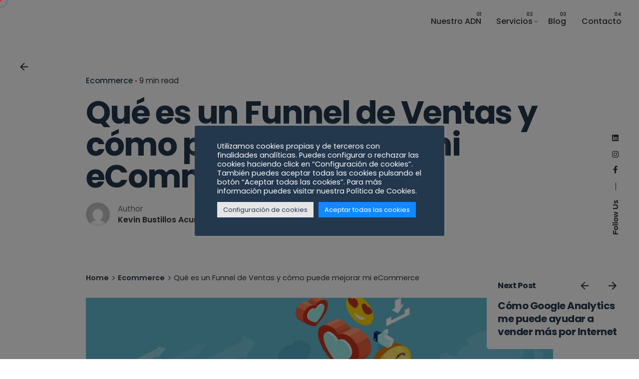

--- FILE ---
content_type: text/html; charset=UTF-8
request_url: https://weareklai.com/ecommerce/que-es-funnel-de-ventas-ecommerce/
body_size: 32620
content:

<!DOCTYPE html>
<html lang="es" prefix="og: https://ogp.me/ns#">
<head>
	<meta charset="UTF-8">
	<meta name="viewport" content="width=device-width, initial-scale=1.0, maximum-scale=1, user-scalable=no">

	<!-- Google Tag Manager -->
<script>(function(w,d,s,l,i){w[l]=w[l]||[];w[l].push({'gtm.start':
new Date().getTime(),event:'gtm.js'});var f=d.getElementsByTagName(s)[0],
j=d.createElement(s),dl=l!='dataLayer'?'&l='+l:'';j.async=true;j.src=
'https://www.googletagmanager.com/gtm.js?id='+i+dl;f.parentNode.insertBefore(j,f);
})(window,document,'script','dataLayer','GTM-WPKHJ9W');</script>
<!-- End Google Tag Manager -->
<!-- Optimización para motores de búsqueda de Rank Math -  https://rankmath.com/ -->
<title>Qué es un Funnel de ventas y cómo puede mejorar tu eCommerce</title>
<meta name="description" content="Seguramente habrás oído hablar en Internet sobre el funnel de ventas, pero... ¿Sabes realmente para qué sirve y el uso que le puedes dar?"/>
<meta name="robots" content="follow, index, max-snippet:-1, max-video-preview:-1, max-image-preview:large"/>
<link rel="canonical" href="https://weareklai.com/ecommerce/que-es-funnel-de-ventas-ecommerce/" />
<meta property="og:locale" content="es_ES" />
<meta property="og:type" content="article" />
<meta property="og:title" content="Qué es un Funnel de ventas y cómo puede mejorar tu eCommerce" />
<meta property="og:description" content="Seguramente habrás oído hablar en Internet sobre el funnel de ventas, pero... ¿Sabes realmente para qué sirve y el uso que le puedes dar?" />
<meta property="og:url" content="https://weareklai.com/ecommerce/que-es-funnel-de-ventas-ecommerce/" />
<meta property="og:site_name" content="KLAI*" />
<meta property="article:publisher" content="https://www.facebook.com/weareklai" />
<meta property="article:author" content="https://www.facebook.com/kevin.bustillosacurio/" />
<meta property="article:section" content="Ecommerce" />
<meta property="og:updated_time" content="2024-03-07T14:08:12+02:00" />
<meta property="fb:admins" content="511583090189882" />
<meta property="og:image" content="https://weareklai.com/wp-content/uploads/2021/03/funnel-de-ventas-1024x713.jpeg" />
<meta property="og:image:secure_url" content="https://weareklai.com/wp-content/uploads/2021/03/funnel-de-ventas-1024x713.jpeg" />
<meta property="og:image:width" content="640" />
<meta property="og:image:height" content="446" />
<meta property="og:image:alt" content="funnel de ventas" />
<meta property="og:image:type" content="image/jpeg" />
<meta property="article:published_time" content="2022-11-01T09:00:00+02:00" />
<meta property="article:modified_time" content="2024-03-07T14:08:12+02:00" />
<meta name="twitter:card" content="summary_large_image" />
<meta name="twitter:title" content="Qué es un Funnel de ventas y cómo puede mejorar tu eCommerce" />
<meta name="twitter:description" content="Seguramente habrás oído hablar en Internet sobre el funnel de ventas, pero... ¿Sabes realmente para qué sirve y el uso que le puedes dar?" />
<meta name="twitter:image" content="https://weareklai.com/wp-content/uploads/2021/03/funnel-de-ventas-1024x713.jpeg" />
<meta name="twitter:label1" content="Escrito por" />
<meta name="twitter:data1" content="Kevin Bustillos Acurio" />
<meta name="twitter:label2" content="Tiempo de lectura" />
<meta name="twitter:data2" content="5 minutos" />
<script type="application/ld+json" class="rank-math-schema">{"@context":"https://schema.org","@graph":[{"@type":"Place","@id":"https://weareklai.com/#place","address":{"@type":"PostalAddress","streetAddress":"Carrer Josep Tarradellas. 2, 2\u00ba 3\u00ba","addressLocality":"Sant Joan Desp\u00ed","addressRegion":"Barcelona","postalCode":"08970","addressCountry":"Spain"}},{"@type":"Organization","@id":"https://weareklai.com/#organization","name":"Klai","url":"http://weareklai.com","sameAs":["https://www.facebook.com/weareklai"],"email":"hola@weareklai.com","address":{"@type":"PostalAddress","streetAddress":"Carrer Josep Tarradellas. 2, 2\u00ba 3\u00ba","addressLocality":"Sant Joan Desp\u00ed","addressRegion":"Barcelona","postalCode":"08970","addressCountry":"Spain"},"logo":{"@type":"ImageObject","@id":"https://weareklai.com/#logo","url":"http://weareklai.com/wp-content/uploads/2021/06/logo-klai-negativo.jpg","contentUrl":"http://weareklai.com/wp-content/uploads/2021/06/logo-klai-negativo.jpg","caption":"Klai","inLanguage":"es","width":"1081","height":"1081"},"contactPoint":[{"@type":"ContactPoint","telephone":"+34 663 456 924","contactType":"customer support"},{"@type":"ContactPoint","telephone":"+34 679 495 130","contactType":"customer support"}],"location":{"@id":"https://weareklai.com/#place"}},{"@type":"WebSite","@id":"https://weareklai.com/#website","url":"https://weareklai.com","name":"Klai","publisher":{"@id":"https://weareklai.com/#organization"},"inLanguage":"es"},{"@type":"ImageObject","@id":"https://weareklai.com/wp-content/uploads/2021/03/funnel-de-ventas.jpeg","url":"https://weareklai.com/wp-content/uploads/2021/03/funnel-de-ventas.jpeg","width":"2075","height":"1444","caption":"funnel de ventas","inLanguage":"es"},{"@type":"WebPage","@id":"https://weareklai.com/ecommerce/que-es-funnel-de-ventas-ecommerce/#webpage","url":"https://weareklai.com/ecommerce/que-es-funnel-de-ventas-ecommerce/","name":"Qu\u00e9 es un Funnel de ventas y c\u00f3mo puede mejorar tu eCommerce","datePublished":"2022-11-01T09:00:00+02:00","dateModified":"2024-03-07T14:08:12+02:00","isPartOf":{"@id":"https://weareklai.com/#website"},"primaryImageOfPage":{"@id":"https://weareklai.com/wp-content/uploads/2021/03/funnel-de-ventas.jpeg"},"inLanguage":"es"},{"@type":"Person","@id":"https://weareklai.com/author/kevinbustillosacuriogmail-com/","name":"Kevin Bustillos Acurio","url":"https://weareklai.com/author/kevinbustillosacuriogmail-com/","image":{"@type":"ImageObject","@id":"https://secure.gravatar.com/avatar/855c057c4526bf22b25e54a25b445d0a4b231302a6a7e9e3a30142b17c581136?s=96&amp;d=identicon&amp;r=g","url":"https://secure.gravatar.com/avatar/855c057c4526bf22b25e54a25b445d0a4b231302a6a7e9e3a30142b17c581136?s=96&amp;d=identicon&amp;r=g","caption":"Kevin Bustillos Acurio","inLanguage":"es"},"sameAs":["http://weareklai.com"],"worksFor":{"@id":"https://weareklai.com/#organization"}},{"@type":"BlogPosting","headline":"Qu\u00e9 es un Funnel de ventas y c\u00f3mo puede mejorar tu eCommerce","keywords":"funnel de ventas,embudo de conversi\u00f3n,c\u00f3mo atraer clientes,qu\u00e9 es un funnel de ventas","datePublished":"2022-11-01T09:00:00+02:00","dateModified":"2024-03-07T14:08:12+02:00","articleSection":"Ecommerce","author":{"@id":"https://weareklai.com/author/kevinbustillosacuriogmail-com/","name":"Kevin Bustillos Acurio"},"publisher":{"@id":"https://weareklai.com/#organization"},"description":"Seguramente habr\u00e1s o\u00eddo hablar en Internet sobre el funnel de ventas, pero... \u00bfSabes realmente para qu\u00e9 sirve y el uso que le puedes dar?","name":"Qu\u00e9 es un Funnel de ventas y c\u00f3mo puede mejorar tu eCommerce","@id":"https://weareklai.com/ecommerce/que-es-funnel-de-ventas-ecommerce/#richSnippet","isPartOf":{"@id":"https://weareklai.com/ecommerce/que-es-funnel-de-ventas-ecommerce/#webpage"},"image":{"@id":"https://weareklai.com/wp-content/uploads/2021/03/funnel-de-ventas.jpeg"},"inLanguage":"es","mainEntityOfPage":{"@id":"https://weareklai.com/ecommerce/que-es-funnel-de-ventas-ecommerce/#webpage"}}]}</script>
<!-- /Plugin Rank Math WordPress SEO -->

<link rel="alternate" type="application/rss+xml" title="KLAI* &raquo; Feed" href="https://weareklai.com/feed/" />
<link rel="alternate" type="application/rss+xml" title="KLAI* &raquo; Feed de los comentarios" href="https://weareklai.com/comments/feed/" />
<link rel="alternate" type="application/rss+xml" title="KLAI* &raquo; Comentario Qué es un Funnel de Ventas y cómo puede mejorar mi eCommerce del feed" href="https://weareklai.com/ecommerce/que-es-funnel-de-ventas-ecommerce/feed/" />
<link rel="alternate" title="oEmbed (JSON)" type="application/json+oembed" href="https://weareklai.com/wp-json/oembed/1.0/embed?url=https%3A%2F%2Fweareklai.com%2Fecommerce%2Fque-es-funnel-de-ventas-ecommerce%2F" />
<link rel="alternate" title="oEmbed (XML)" type="text/xml+oembed" href="https://weareklai.com/wp-json/oembed/1.0/embed?url=https%3A%2F%2Fweareklai.com%2Fecommerce%2Fque-es-funnel-de-ventas-ecommerce%2F&#038;format=xml" />
<style id='wp-img-auto-sizes-contain-inline-css' type='text/css'>
img:is([sizes=auto i],[sizes^="auto," i]){contain-intrinsic-size:3000px 1500px}
/*# sourceURL=wp-img-auto-sizes-contain-inline-css */
</style>

<style id='wp-emoji-styles-inline-css' type='text/css'>

	img.wp-smiley, img.emoji {
		display: inline !important;
		border: none !important;
		box-shadow: none !important;
		height: 1em !important;
		width: 1em !important;
		margin: 0 0.07em !important;
		vertical-align: -0.1em !important;
		background: none !important;
		padding: 0 !important;
	}
/*# sourceURL=wp-emoji-styles-inline-css */
</style>
<link rel='stylesheet' id='wp-block-library-css' href='https://weareklai.com/wp-includes/css/dist/block-library/style.min.css?ver=6.9' type='text/css' media='all' />
<style id='wp-block-heading-inline-css' type='text/css'>
h1:where(.wp-block-heading).has-background,h2:where(.wp-block-heading).has-background,h3:where(.wp-block-heading).has-background,h4:where(.wp-block-heading).has-background,h5:where(.wp-block-heading).has-background,h6:where(.wp-block-heading).has-background{padding:1.25em 2.375em}h1.has-text-align-left[style*=writing-mode]:where([style*=vertical-lr]),h1.has-text-align-right[style*=writing-mode]:where([style*=vertical-rl]),h2.has-text-align-left[style*=writing-mode]:where([style*=vertical-lr]),h2.has-text-align-right[style*=writing-mode]:where([style*=vertical-rl]),h3.has-text-align-left[style*=writing-mode]:where([style*=vertical-lr]),h3.has-text-align-right[style*=writing-mode]:where([style*=vertical-rl]),h4.has-text-align-left[style*=writing-mode]:where([style*=vertical-lr]),h4.has-text-align-right[style*=writing-mode]:where([style*=vertical-rl]),h5.has-text-align-left[style*=writing-mode]:where([style*=vertical-lr]),h5.has-text-align-right[style*=writing-mode]:where([style*=vertical-rl]),h6.has-text-align-left[style*=writing-mode]:where([style*=vertical-lr]),h6.has-text-align-right[style*=writing-mode]:where([style*=vertical-rl]){rotate:180deg}
/*# sourceURL=https://weareklai.com/wp-includes/blocks/heading/style.min.css */
</style>
<style id='wp-block-image-inline-css' type='text/css'>
.wp-block-image>a,.wp-block-image>figure>a{display:inline-block}.wp-block-image img{box-sizing:border-box;height:auto;max-width:100%;vertical-align:bottom}@media not (prefers-reduced-motion){.wp-block-image img.hide{visibility:hidden}.wp-block-image img.show{animation:show-content-image .4s}}.wp-block-image[style*=border-radius] img,.wp-block-image[style*=border-radius]>a{border-radius:inherit}.wp-block-image.has-custom-border img{box-sizing:border-box}.wp-block-image.aligncenter{text-align:center}.wp-block-image.alignfull>a,.wp-block-image.alignwide>a{width:100%}.wp-block-image.alignfull img,.wp-block-image.alignwide img{height:auto;width:100%}.wp-block-image .aligncenter,.wp-block-image .alignleft,.wp-block-image .alignright,.wp-block-image.aligncenter,.wp-block-image.alignleft,.wp-block-image.alignright{display:table}.wp-block-image .aligncenter>figcaption,.wp-block-image .alignleft>figcaption,.wp-block-image .alignright>figcaption,.wp-block-image.aligncenter>figcaption,.wp-block-image.alignleft>figcaption,.wp-block-image.alignright>figcaption{caption-side:bottom;display:table-caption}.wp-block-image .alignleft{float:left;margin:.5em 1em .5em 0}.wp-block-image .alignright{float:right;margin:.5em 0 .5em 1em}.wp-block-image .aligncenter{margin-left:auto;margin-right:auto}.wp-block-image :where(figcaption){margin-bottom:1em;margin-top:.5em}.wp-block-image.is-style-circle-mask img{border-radius:9999px}@supports ((-webkit-mask-image:none) or (mask-image:none)) or (-webkit-mask-image:none){.wp-block-image.is-style-circle-mask img{border-radius:0;-webkit-mask-image:url('data:image/svg+xml;utf8,<svg viewBox="0 0 100 100" xmlns="http://www.w3.org/2000/svg"><circle cx="50" cy="50" r="50"/></svg>');mask-image:url('data:image/svg+xml;utf8,<svg viewBox="0 0 100 100" xmlns="http://www.w3.org/2000/svg"><circle cx="50" cy="50" r="50"/></svg>');mask-mode:alpha;-webkit-mask-position:center;mask-position:center;-webkit-mask-repeat:no-repeat;mask-repeat:no-repeat;-webkit-mask-size:contain;mask-size:contain}}:root :where(.wp-block-image.is-style-rounded img,.wp-block-image .is-style-rounded img){border-radius:9999px}.wp-block-image figure{margin:0}.wp-lightbox-container{display:flex;flex-direction:column;position:relative}.wp-lightbox-container img{cursor:zoom-in}.wp-lightbox-container img:hover+button{opacity:1}.wp-lightbox-container button{align-items:center;backdrop-filter:blur(16px) saturate(180%);background-color:#5a5a5a40;border:none;border-radius:4px;cursor:zoom-in;display:flex;height:20px;justify-content:center;opacity:0;padding:0;position:absolute;right:16px;text-align:center;top:16px;width:20px;z-index:100}@media not (prefers-reduced-motion){.wp-lightbox-container button{transition:opacity .2s ease}}.wp-lightbox-container button:focus-visible{outline:3px auto #5a5a5a40;outline:3px auto -webkit-focus-ring-color;outline-offset:3px}.wp-lightbox-container button:hover{cursor:pointer;opacity:1}.wp-lightbox-container button:focus{opacity:1}.wp-lightbox-container button:focus,.wp-lightbox-container button:hover,.wp-lightbox-container button:not(:hover):not(:active):not(.has-background){background-color:#5a5a5a40;border:none}.wp-lightbox-overlay{box-sizing:border-box;cursor:zoom-out;height:100vh;left:0;overflow:hidden;position:fixed;top:0;visibility:hidden;width:100%;z-index:100000}.wp-lightbox-overlay .close-button{align-items:center;cursor:pointer;display:flex;justify-content:center;min-height:40px;min-width:40px;padding:0;position:absolute;right:calc(env(safe-area-inset-right) + 16px);top:calc(env(safe-area-inset-top) + 16px);z-index:5000000}.wp-lightbox-overlay .close-button:focus,.wp-lightbox-overlay .close-button:hover,.wp-lightbox-overlay .close-button:not(:hover):not(:active):not(.has-background){background:none;border:none}.wp-lightbox-overlay .lightbox-image-container{height:var(--wp--lightbox-container-height);left:50%;overflow:hidden;position:absolute;top:50%;transform:translate(-50%,-50%);transform-origin:top left;width:var(--wp--lightbox-container-width);z-index:9999999999}.wp-lightbox-overlay .wp-block-image{align-items:center;box-sizing:border-box;display:flex;height:100%;justify-content:center;margin:0;position:relative;transform-origin:0 0;width:100%;z-index:3000000}.wp-lightbox-overlay .wp-block-image img{height:var(--wp--lightbox-image-height);min-height:var(--wp--lightbox-image-height);min-width:var(--wp--lightbox-image-width);width:var(--wp--lightbox-image-width)}.wp-lightbox-overlay .wp-block-image figcaption{display:none}.wp-lightbox-overlay button{background:none;border:none}.wp-lightbox-overlay .scrim{background-color:#fff;height:100%;opacity:.9;position:absolute;width:100%;z-index:2000000}.wp-lightbox-overlay.active{visibility:visible}@media not (prefers-reduced-motion){.wp-lightbox-overlay.active{animation:turn-on-visibility .25s both}.wp-lightbox-overlay.active img{animation:turn-on-visibility .35s both}.wp-lightbox-overlay.show-closing-animation:not(.active){animation:turn-off-visibility .35s both}.wp-lightbox-overlay.show-closing-animation:not(.active) img{animation:turn-off-visibility .25s both}.wp-lightbox-overlay.zoom.active{animation:none;opacity:1;visibility:visible}.wp-lightbox-overlay.zoom.active .lightbox-image-container{animation:lightbox-zoom-in .4s}.wp-lightbox-overlay.zoom.active .lightbox-image-container img{animation:none}.wp-lightbox-overlay.zoom.active .scrim{animation:turn-on-visibility .4s forwards}.wp-lightbox-overlay.zoom.show-closing-animation:not(.active){animation:none}.wp-lightbox-overlay.zoom.show-closing-animation:not(.active) .lightbox-image-container{animation:lightbox-zoom-out .4s}.wp-lightbox-overlay.zoom.show-closing-animation:not(.active) .lightbox-image-container img{animation:none}.wp-lightbox-overlay.zoom.show-closing-animation:not(.active) .scrim{animation:turn-off-visibility .4s forwards}}@keyframes show-content-image{0%{visibility:hidden}99%{visibility:hidden}to{visibility:visible}}@keyframes turn-on-visibility{0%{opacity:0}to{opacity:1}}@keyframes turn-off-visibility{0%{opacity:1;visibility:visible}99%{opacity:0;visibility:visible}to{opacity:0;visibility:hidden}}@keyframes lightbox-zoom-in{0%{transform:translate(calc((-100vw + var(--wp--lightbox-scrollbar-width))/2 + var(--wp--lightbox-initial-left-position)),calc(-50vh + var(--wp--lightbox-initial-top-position))) scale(var(--wp--lightbox-scale))}to{transform:translate(-50%,-50%) scale(1)}}@keyframes lightbox-zoom-out{0%{transform:translate(-50%,-50%) scale(1);visibility:visible}99%{visibility:visible}to{transform:translate(calc((-100vw + var(--wp--lightbox-scrollbar-width))/2 + var(--wp--lightbox-initial-left-position)),calc(-50vh + var(--wp--lightbox-initial-top-position))) scale(var(--wp--lightbox-scale));visibility:hidden}}
/*# sourceURL=https://weareklai.com/wp-includes/blocks/image/style.min.css */
</style>
<style id='wp-block-image-theme-inline-css' type='text/css'>
:root :where(.wp-block-image figcaption){color:#555;font-size:13px;text-align:center}.is-dark-theme :root :where(.wp-block-image figcaption){color:#ffffffa6}.wp-block-image{margin:0 0 1em}
/*# sourceURL=https://weareklai.com/wp-includes/blocks/image/theme.min.css */
</style>
<style id='wp-block-list-inline-css' type='text/css'>
ol,ul{box-sizing:border-box}:root :where(.wp-block-list.has-background){padding:1.25em 2.375em}
/*# sourceURL=https://weareklai.com/wp-includes/blocks/list/style.min.css */
</style>
<style id='wp-block-paragraph-inline-css' type='text/css'>
.is-small-text{font-size:.875em}.is-regular-text{font-size:1em}.is-large-text{font-size:2.25em}.is-larger-text{font-size:3em}.has-drop-cap:not(:focus):first-letter{float:left;font-size:8.4em;font-style:normal;font-weight:100;line-height:.68;margin:.05em .1em 0 0;text-transform:uppercase}body.rtl .has-drop-cap:not(:focus):first-letter{float:none;margin-left:.1em}p.has-drop-cap.has-background{overflow:hidden}:root :where(p.has-background){padding:1.25em 2.375em}:where(p.has-text-color:not(.has-link-color)) a{color:inherit}p.has-text-align-left[style*="writing-mode:vertical-lr"],p.has-text-align-right[style*="writing-mode:vertical-rl"]{rotate:180deg}
/*# sourceURL=https://weareklai.com/wp-includes/blocks/paragraph/style.min.css */
</style>
<style id='global-styles-inline-css' type='text/css'>
:root{--wp--preset--aspect-ratio--square: 1;--wp--preset--aspect-ratio--4-3: 4/3;--wp--preset--aspect-ratio--3-4: 3/4;--wp--preset--aspect-ratio--3-2: 3/2;--wp--preset--aspect-ratio--2-3: 2/3;--wp--preset--aspect-ratio--16-9: 16/9;--wp--preset--aspect-ratio--9-16: 9/16;--wp--preset--color--black: #000000;--wp--preset--color--cyan-bluish-gray: #abb8c3;--wp--preset--color--white: #ffffff;--wp--preset--color--pale-pink: #f78da7;--wp--preset--color--vivid-red: #cf2e2e;--wp--preset--color--luminous-vivid-orange: #ff6900;--wp--preset--color--luminous-vivid-amber: #fcb900;--wp--preset--color--light-green-cyan: #7bdcb5;--wp--preset--color--vivid-green-cyan: #00d084;--wp--preset--color--pale-cyan-blue: #8ed1fc;--wp--preset--color--vivid-cyan-blue: #0693e3;--wp--preset--color--vivid-purple: #9b51e0;--wp--preset--color--brand-color: #23374d;--wp--preset--color--beige-dark: #A1824F;--wp--preset--color--dark-strong: #24262B;--wp--preset--color--dark-light: #32353C;--wp--preset--color--grey-strong: #838998;--wp--preset--gradient--vivid-cyan-blue-to-vivid-purple: linear-gradient(135deg,rgb(6,147,227) 0%,rgb(155,81,224) 100%);--wp--preset--gradient--light-green-cyan-to-vivid-green-cyan: linear-gradient(135deg,rgb(122,220,180) 0%,rgb(0,208,130) 100%);--wp--preset--gradient--luminous-vivid-amber-to-luminous-vivid-orange: linear-gradient(135deg,rgb(252,185,0) 0%,rgb(255,105,0) 100%);--wp--preset--gradient--luminous-vivid-orange-to-vivid-red: linear-gradient(135deg,rgb(255,105,0) 0%,rgb(207,46,46) 100%);--wp--preset--gradient--very-light-gray-to-cyan-bluish-gray: linear-gradient(135deg,rgb(238,238,238) 0%,rgb(169,184,195) 100%);--wp--preset--gradient--cool-to-warm-spectrum: linear-gradient(135deg,rgb(74,234,220) 0%,rgb(151,120,209) 20%,rgb(207,42,186) 40%,rgb(238,44,130) 60%,rgb(251,105,98) 80%,rgb(254,248,76) 100%);--wp--preset--gradient--blush-light-purple: linear-gradient(135deg,rgb(255,206,236) 0%,rgb(152,150,240) 100%);--wp--preset--gradient--blush-bordeaux: linear-gradient(135deg,rgb(254,205,165) 0%,rgb(254,45,45) 50%,rgb(107,0,62) 100%);--wp--preset--gradient--luminous-dusk: linear-gradient(135deg,rgb(255,203,112) 0%,rgb(199,81,192) 50%,rgb(65,88,208) 100%);--wp--preset--gradient--pale-ocean: linear-gradient(135deg,rgb(255,245,203) 0%,rgb(182,227,212) 50%,rgb(51,167,181) 100%);--wp--preset--gradient--electric-grass: linear-gradient(135deg,rgb(202,248,128) 0%,rgb(113,206,126) 100%);--wp--preset--gradient--midnight: linear-gradient(135deg,rgb(2,3,129) 0%,rgb(40,116,252) 100%);--wp--preset--font-size--small: 14px;--wp--preset--font-size--medium: 20px;--wp--preset--font-size--large: 17px;--wp--preset--font-size--x-large: 42px;--wp--preset--font-size--extra-small: 13px;--wp--preset--font-size--normal: 15px;--wp--preset--font-size--larger: 20px;--wp--preset--spacing--20: 0.44rem;--wp--preset--spacing--30: 0.67rem;--wp--preset--spacing--40: 1rem;--wp--preset--spacing--50: 1.5rem;--wp--preset--spacing--60: 2.25rem;--wp--preset--spacing--70: 3.38rem;--wp--preset--spacing--80: 5.06rem;--wp--preset--shadow--natural: 6px 6px 9px rgba(0, 0, 0, 0.2);--wp--preset--shadow--deep: 12px 12px 50px rgba(0, 0, 0, 0.4);--wp--preset--shadow--sharp: 6px 6px 0px rgba(0, 0, 0, 0.2);--wp--preset--shadow--outlined: 6px 6px 0px -3px rgb(255, 255, 255), 6px 6px rgb(0, 0, 0);--wp--preset--shadow--crisp: 6px 6px 0px rgb(0, 0, 0);}:where(.is-layout-flex){gap: 0.5em;}:where(.is-layout-grid){gap: 0.5em;}body .is-layout-flex{display: flex;}.is-layout-flex{flex-wrap: wrap;align-items: center;}.is-layout-flex > :is(*, div){margin: 0;}body .is-layout-grid{display: grid;}.is-layout-grid > :is(*, div){margin: 0;}:where(.wp-block-columns.is-layout-flex){gap: 2em;}:where(.wp-block-columns.is-layout-grid){gap: 2em;}:where(.wp-block-post-template.is-layout-flex){gap: 1.25em;}:where(.wp-block-post-template.is-layout-grid){gap: 1.25em;}.has-black-color{color: var(--wp--preset--color--black) !important;}.has-cyan-bluish-gray-color{color: var(--wp--preset--color--cyan-bluish-gray) !important;}.has-white-color{color: var(--wp--preset--color--white) !important;}.has-pale-pink-color{color: var(--wp--preset--color--pale-pink) !important;}.has-vivid-red-color{color: var(--wp--preset--color--vivid-red) !important;}.has-luminous-vivid-orange-color{color: var(--wp--preset--color--luminous-vivid-orange) !important;}.has-luminous-vivid-amber-color{color: var(--wp--preset--color--luminous-vivid-amber) !important;}.has-light-green-cyan-color{color: var(--wp--preset--color--light-green-cyan) !important;}.has-vivid-green-cyan-color{color: var(--wp--preset--color--vivid-green-cyan) !important;}.has-pale-cyan-blue-color{color: var(--wp--preset--color--pale-cyan-blue) !important;}.has-vivid-cyan-blue-color{color: var(--wp--preset--color--vivid-cyan-blue) !important;}.has-vivid-purple-color{color: var(--wp--preset--color--vivid-purple) !important;}.has-black-background-color{background-color: var(--wp--preset--color--black) !important;}.has-cyan-bluish-gray-background-color{background-color: var(--wp--preset--color--cyan-bluish-gray) !important;}.has-white-background-color{background-color: var(--wp--preset--color--white) !important;}.has-pale-pink-background-color{background-color: var(--wp--preset--color--pale-pink) !important;}.has-vivid-red-background-color{background-color: var(--wp--preset--color--vivid-red) !important;}.has-luminous-vivid-orange-background-color{background-color: var(--wp--preset--color--luminous-vivid-orange) !important;}.has-luminous-vivid-amber-background-color{background-color: var(--wp--preset--color--luminous-vivid-amber) !important;}.has-light-green-cyan-background-color{background-color: var(--wp--preset--color--light-green-cyan) !important;}.has-vivid-green-cyan-background-color{background-color: var(--wp--preset--color--vivid-green-cyan) !important;}.has-pale-cyan-blue-background-color{background-color: var(--wp--preset--color--pale-cyan-blue) !important;}.has-vivid-cyan-blue-background-color{background-color: var(--wp--preset--color--vivid-cyan-blue) !important;}.has-vivid-purple-background-color{background-color: var(--wp--preset--color--vivid-purple) !important;}.has-black-border-color{border-color: var(--wp--preset--color--black) !important;}.has-cyan-bluish-gray-border-color{border-color: var(--wp--preset--color--cyan-bluish-gray) !important;}.has-white-border-color{border-color: var(--wp--preset--color--white) !important;}.has-pale-pink-border-color{border-color: var(--wp--preset--color--pale-pink) !important;}.has-vivid-red-border-color{border-color: var(--wp--preset--color--vivid-red) !important;}.has-luminous-vivid-orange-border-color{border-color: var(--wp--preset--color--luminous-vivid-orange) !important;}.has-luminous-vivid-amber-border-color{border-color: var(--wp--preset--color--luminous-vivid-amber) !important;}.has-light-green-cyan-border-color{border-color: var(--wp--preset--color--light-green-cyan) !important;}.has-vivid-green-cyan-border-color{border-color: var(--wp--preset--color--vivid-green-cyan) !important;}.has-pale-cyan-blue-border-color{border-color: var(--wp--preset--color--pale-cyan-blue) !important;}.has-vivid-cyan-blue-border-color{border-color: var(--wp--preset--color--vivid-cyan-blue) !important;}.has-vivid-purple-border-color{border-color: var(--wp--preset--color--vivid-purple) !important;}.has-vivid-cyan-blue-to-vivid-purple-gradient-background{background: var(--wp--preset--gradient--vivid-cyan-blue-to-vivid-purple) !important;}.has-light-green-cyan-to-vivid-green-cyan-gradient-background{background: var(--wp--preset--gradient--light-green-cyan-to-vivid-green-cyan) !important;}.has-luminous-vivid-amber-to-luminous-vivid-orange-gradient-background{background: var(--wp--preset--gradient--luminous-vivid-amber-to-luminous-vivid-orange) !important;}.has-luminous-vivid-orange-to-vivid-red-gradient-background{background: var(--wp--preset--gradient--luminous-vivid-orange-to-vivid-red) !important;}.has-very-light-gray-to-cyan-bluish-gray-gradient-background{background: var(--wp--preset--gradient--very-light-gray-to-cyan-bluish-gray) !important;}.has-cool-to-warm-spectrum-gradient-background{background: var(--wp--preset--gradient--cool-to-warm-spectrum) !important;}.has-blush-light-purple-gradient-background{background: var(--wp--preset--gradient--blush-light-purple) !important;}.has-blush-bordeaux-gradient-background{background: var(--wp--preset--gradient--blush-bordeaux) !important;}.has-luminous-dusk-gradient-background{background: var(--wp--preset--gradient--luminous-dusk) !important;}.has-pale-ocean-gradient-background{background: var(--wp--preset--gradient--pale-ocean) !important;}.has-electric-grass-gradient-background{background: var(--wp--preset--gradient--electric-grass) !important;}.has-midnight-gradient-background{background: var(--wp--preset--gradient--midnight) !important;}.has-small-font-size{font-size: var(--wp--preset--font-size--small) !important;}.has-medium-font-size{font-size: var(--wp--preset--font-size--medium) !important;}.has-large-font-size{font-size: var(--wp--preset--font-size--large) !important;}.has-x-large-font-size{font-size: var(--wp--preset--font-size--x-large) !important;}
/*# sourceURL=global-styles-inline-css */
</style>

<style id='classic-theme-styles-inline-css' type='text/css'>
/*! This file is auto-generated */
.wp-block-button__link{color:#fff;background-color:#32373c;border-radius:9999px;box-shadow:none;text-decoration:none;padding:calc(.667em + 2px) calc(1.333em + 2px);font-size:1.125em}.wp-block-file__button{background:#32373c;color:#fff;text-decoration:none}
/*# sourceURL=/wp-includes/css/classic-themes.min.css */
</style>
<link rel='stylesheet' id='contact-form-7-css' href='https://weareklai.com/wp-content/plugins/contact-form-7/includes/css/styles.css?ver=5.9.8' type='text/css' media='all' />
<link rel='stylesheet' id='cookie-law-info-css' href='https://weareklai.com/wp-content/plugins/cookie-law-info/legacy/public/css/cookie-law-info-public.css?ver=3.2.6' type='text/css' media='all' />
<link rel='stylesheet' id='cookie-law-info-gdpr-css' href='https://weareklai.com/wp-content/plugins/cookie-law-info/legacy/public/css/cookie-law-info-gdpr.css?ver=3.2.6' type='text/css' media='all' />
<link rel='stylesheet' id='ohio-style-css' href='https://weareklai.com/wp-content/themes/ohio/style.css?ver=3.3.5' type='text/css' media='all' />
<style id='ohio-style-inline-css' type='text/css'>
.brand-color,a:not(.-unlink):not(.-highlighted):hover,a:not(.-unlink):not(.-highlighted):hover .title,a:not(.-unlink):not(.-highlighted):active,a:not(.-unlink):not(.-highlighted):active .title,a:not(.-unlink):not(.-highlighted):focus,a:not(.-unlink):not(.-highlighted):focus .title,.nav .nav-item.active-main-item > a,.nav .nav-item.active > a,.nav .current-menu-ancestor > a,.nav .current-menu-item > a,.hamburger-nav .menu li.current-menu-ancestor > a > span,.hamburger-nav .menu li.current-menu-item > a > span,.widget_rss a,.single-post .entry-content a:not(.wp-block-button__link),.page-id-124 .entry-content a:not(.wp-block-button__link),ul:not(.-unlist) > li::before,ol:not(.-unlist) > li::before,.social-networks.-outlined .network:hover,.portfolio-filter:not(.-filter-button) a.active,.category-holder:not(.no-divider):after,.video-button.-outlined .icon-button:hover,.comments .comment-body time:after,.button.-outlined:not(.-pagination):hover,a.button.-outlined:not(.-pagination):hover,.button.-outlined:active,.button.-outlined:focus,.pagination .button:hover,.pagination.-outlined a.button:not(.-flat):hover,.pricing-table-features .exist .icon,.service-table-features .exist .icon,.lazy-load.-outlined .button.-pagination:hover,.lazy-load.-flat .button.-pagination:hover,.button.-primary.-outlined,a.button.-primary.-outlined,.button.-primary.-flat,a.button.-primary.-flat,.button.-primary.-text,a.button.-primary.-text,.woo-products .product-item.-type2 .button-group .added_to_cart:not(.-outlined):not(.-flat):not(.-text):not(.-primary):hover,.woo-products .product-item.-type2 .button-group .added_to_cart:not(.-outlined):not(.-flat):not(.-text):not(.-primary):active,.woo-products .product-item.-type2 .button-group .added_to_cart:not(.-outlined):not(.-flat):not(.-text):not(.-primary):focus{color:#23374d;}.custom-cursor .circle-cursor-outer,a.button.-outlined:active,a.button.-outlined:focus,input[type="checkbox"]:checked,input[type="radio"]:checked,.button.-primary.-outlined,a.button.-primary.-outlined{border-color:#23374d;}.custom-cursor .circle-cursor-inner,.custom-cursor .circle-cursor-inner.cursor-link-hover,.button:not(.-outlined):not(.-flat):not(.-text):not(.-primary):not(.-pagination):not(.elementor-button[type=submit]):hover,.button:not(.-outlined):not(.-flat):not(.-text):not(.-primary):not(.-pagination):not(.elementor-button[type=submit]):active,.button:not(.-outlined):not(.-flat):not(.-text):not(.-primary):not(.-pagination):not(.elementor-button[type=submit]):focus,.product-item.-type1 .added_to_cart:not(.-outlined):not(.-flat):not(.-text):not(.-primary):not(.-pagination):not(.elementor-button[type=submit]):hover,.product-item.-type1 .added_to_cart:not(.-outlined):not(.-flat):not(.-text):not(.-primary):not(.-pagination):not(.elementor-button[type=submit]):active,.product-item.-type1 .added_to_cart:not(.-outlined):not(.-flat):not(.-text):not(.-primary):not(.-pagination):not(.elementor-button[type=submit]):focus,.button[type="submit"]:not(.-outlined):not(.-flat):not(.-text):not(.-primary):not(.-pagination):not(.elementor-button[type=submit]):hover,.button[type="submit"]:not(.-outlined):not(.-flat):not(.-text):not(.-primary):not(.-pagination):not(.elementor-button[type=submit]):active,.button[type="submit"]:not(.-outlined):not(.-flat):not(.-text):not(.-primary):not(.-pagination):not(.elementor-button[type=submit]):focus,a.button:not(.-outlined):not(.-flat):not(.-text):not(.-primary):not(.-pagination):not(.elementor-button[type=submit]):hover,a.button:not(.-outlined):not(.-flat):not(.-text):not(.-primary):not(.-pagination):not(.elementor-button[type=submit]):active,a.button:not(.-outlined):not(.-flat):not(.-text):not(.-primary):not(.-pagination):not(.elementor-button[type=submit]):focus,.widget_price_filter .ui-slider-range,.widget_price_filter .ui-slider-handle:after,input[type="checkbox"]:checked,input[type="radio"]:checked,.video-button:not(.-outlined):not(.-blurred) .icon-button:hover,.tag.tag-sale,.social-networks.-contained .network:hover,input[type="submit"]:not(.-outlined):not(.-flat):not(.-text):not(.-primary):hover,.button.-primary:not(.-outlined):not(.-flat):not(.-text),a.button.-primary:not(.-outlined):not(.-flat):not(.-text),input[type="submit"].-primary:not(.-outlined):not(.-flat):not(.-text),.icon-buttons-animation .icon-button::before{background-color:#23374d;}.heading .title .highlighted-text{background-image: linear-gradient(rgba(35,55,77,0.5), rgba(35,55,77,0.5));}::selection{background-color:rgba(35,55,77,0.1);}::selection{background-color:#e5e5e5;}a:not(.-unlink):not(.-undash):not(.button),.post .entry-content a:not(.wp-block-button__link){color:#23374d;}a:not(.-unlink):not(.-highlighted):hover,.post .entry-content a:not(.wp-block-button__link):hover{color:#1089ff;}.button:not(.-outlined):not(.-text):not(.-flat):not(.wc-forward:first-child),a.button:not(.-outlined):not(.-text):not(.-flat):not(.wc-forward:first-child),.product-item.-type1 a.added_to_cart:not(.-outlined):not(.-text):not(.-flat),input[type="submit"]{background:#23374d;}body:not(.dark-scheme) .button.-outlined,body:not(.dark-scheme) a.button.-outlined,body:not(.dark-scheme) input[type="submit"].-outlined,body:not(.dark-scheme) .button.-text:not(:hover),body:not(.dark-scheme) a.button.-text:not(:hover),body:not(.dark-scheme) input[type="submit"].-text:not(:hover){color:#23374d;}.header,.site-footer .page-container + .site-info .wrap,.woo-product .woo-product-details-variations,.cart-mini-container .total,.portfolio-project .project-meta li,.cart-mini-container .mini_cart_item{border-color:#23374d;}.comments-container,.woo-product .single-product-tabs .tab-items-container,.single-post .widget_ohio_widget_about_author,.blog-grid.boxed .blog-grid-content,.portfolio-item-grid.portfolio-grid-type-1.boxed .portfolio-item-details,.site-footer{background-color:#23374d;}.dark-scheme,.dark-scheme .site-content,.dark-scheme .site-footer,.dark-scheme .cart-mini,.dark-scheme .logo-details,.dark-scheme .header.-sticky,.dark-scheme .share-bar .social-networks,.dark-scheme .header.-mobile .mobile-overlay .holder,.dark-scheme .horizontal-accordion-item,.dark-scheme .sticky-product,.dark-scheme .sticky-nav-holder,.dark-scheme.with-boxed-container .site,.dark-scheme .header:not(.-mobile).header-5,.dark-scheme .horizontal_accordionItem,.dark-scheme .page-headline:before,.dark-scheme [class*="type"] .woo-product-details,.dark-scheme .header:not(.-mobile) .menu li > ul{background-color:#23374d;}.header.-mobile:not(.-sticky) .left-part,.header.-mobile:not(.-sticky) .top-part .branding,.header.-mobile:not(.-sticky) .top-part .hamburger,.header.-mobile:not(.-sticky) .middle-part .hamburger,.header.-mobile:not(.-sticky) .left-part + .branding,.header.-mobile:not(.-sticky) .cart-button-total,.header.-mobile:not(.-sticky) .icon-button-holder .icon-button:not(.-small){color:#23374d;}.btn-optional.button:not(.-outlined):not(.-text):not(.-flat):not(.-primary):not(.page-link):not(:hover){background-color:#4200ff;}@media screen and (max-width: 768px) { .header,.mobile-overlay{opacity: 0;}}.page-preloader:not(.percentage-preloader),.page-preloader.percentage-preloader .sk-percentage{background-color:#ffd6ee;}.site-footer{background-color:#ffffff;}.site-footer .widget-title{font-family:'Poppins', sans-serif;}.site-footer h6,.site-footer .widgets,.site-footer .scroll-top,.site-footer .color-switcher-item.dark,.site-footer .button,.site-footer input{font-family:'Poppins', sans-serif;}.site-footer a:not(.-unlink):not(.-undash):not(.button){font-family:'Poppins', sans-serif;}.site-footer-copyright .holder{font-family:'Poppins', sans-serif;}.site-footer-copyright .holder a:not(.-unlink):not(.-undash):not(.button){font-family:'Poppins', sans-serif;}body{font-family:'Poppins', sans-serif;color:#333333;}h1,h2,h3,h4,h5,h6,.box-count,.titles-typo:not(.scroll-top-holder):not(.social-bar-holder),.hamburger-nav .menu,.btn, .button:not(.-reset-color), a.button:not(.-reset-color), input[type="submit"], a.btn-link,.widget_shopping_cart_content .mini-cart-description .mini-cart-item-title > a,.woo-c_product_name > a:not(.woo-c_product_category),.socialbar.inline a,.vc_row .vc-bg-side-text,.counter-box-count,.widget-title,.widget h2,.widget .wp-block-search__label,.widget .wc-block-product-search__label{font-family:'Poppins', sans-serif;color:#23374d;}h1{font-family:'Poppins', sans-serif;color:#23374d;}h2{font-family:'Poppins', sans-serif;color:#23374d;}h3{font-family:'Poppins', sans-serif;color:#23374d;}h4{font-family:'Poppins', sans-serif;color:#23374d;}h5{font-family:'Poppins', sans-serif;color:#23374d;}h6{font-family:'Poppins', sans-serif;color:#23374d;}.countdown-box .box-time .box-count,.chart-box-pie-content{font-family:'Poppins', sans-serif;color:#23374d;}.countdown-box .box-time .box-count,.chart-box-pie-content{font-family:'Poppins', sans-serif;color:#23374d;}.countdown-box .box-time .box-count,.chart-box-pie-content{font-family:'Poppins', sans-serif;}.portfolio-item h4,.portfolio-item h4.title,.portfolio-item h4 a{font-family:'Poppins', sans-serif;color:#23374d;}.blog-item h3.title{font-family:'Poppins', sans-serif;color:#23374d;line-height:initial;}.blog-item h3.title a{font-size:initial;}p.subtitle,.subtitle-font,.heading .subtitle{font-family:'Poppins', sans-serif;color:#23374d;}{font-family:'Poppins', sans-serif;color:#23374d;}.portfolio-item .subtitle-font,.woocommerce ul.products li.product .subtitle-font.category,.woocommerce ul.products li.product .subtitle-font.category > a{font-family:'Poppins', sans-serif;color:#23374d;font-size:inherit;line-height:inherit;}.contact-form.classic input::-webkit-input-placeholder,.contact-form.classic textarea::-webkit-input-placeholder,input.classic::-webkit-input-placeholder,input.classic::-moz-placeholder{font-family:'Poppins', sans-serif;color:#23374d;}.contact-form.classic input::-moz-placeholder,.contact-form.classic textarea::-moz-placeholder{font-family:'Poppins', sans-serif;color:#23374d;}input.classic:-ms-input-placeholder,.contact-form.classic input:-ms-input-placeholder,.contact-form.classic textarea:-ms-input-placeholder{font-family:'Poppins', sans-serif;color:#23374d;}.popup-subscribe .thumbnail{background-image:url('https://weareklai.com/wp-content/uploads/2019/10/oh__img69-768x960.jpg');background-size:cover;background-position:right bottom;background-repeat:repeat;} @media screen and (min-width:1181px){} @media screen and (min-width:769px) and (max-width:1180px){} @media screen and (max-width:768px){}
/*# sourceURL=ohio-style-inline-css */
</style>
<link rel='stylesheet' id='icon-pack-fontawesome-css' href='https://weareklai.com/wp-content/themes/ohio/assets/fonts/fa/css/all.css?ver=6.9' type='text/css' media='all' />
<script type="text/javascript" src="https://weareklai.com/wp-includes/js/jquery/jquery.min.js?ver=3.7.1" id="jquery-core-js"></script>
<script type="text/javascript" src="https://weareklai.com/wp-includes/js/jquery/jquery-migrate.min.js?ver=3.4.1" id="jquery-migrate-js"></script>
<script type="text/javascript" id="cookie-law-info-js-extra">
/* <![CDATA[ */
var Cli_Data = {"nn_cookie_ids":[],"cookielist":[],"non_necessary_cookies":{"publicidad":["_gcl_*","_gac_*","_gads","_fbp","_fbc","_gac_gb_{container-id}","_ga_{container-id}","_gid","_ga"]},"ccpaEnabled":"","ccpaRegionBased":"","ccpaBarEnabled":"","strictlyEnabled":["necessary","obligatoire"],"ccpaType":"gdpr","js_blocking":"1","custom_integration":"","triggerDomRefresh":"","secure_cookies":""};
var cli_cookiebar_settings = {"animate_speed_hide":"500","animate_speed_show":"500","background":"#23374d","border":"#b1a6a6c2","border_on":"","button_1_button_colour":"#1089ff","button_1_button_hover":"#0d6ecc","button_1_link_colour":"#fff","button_1_as_button":"1","button_1_new_win":"","button_2_button_colour":"#333","button_2_button_hover":"#292929","button_2_link_colour":"#1089ff","button_2_as_button":"","button_2_hidebar":"","button_3_button_colour":"#e5e5e5","button_3_button_hover":"#b7b7b7","button_3_link_colour":"#23374d","button_3_as_button":"1","button_3_new_win":"","button_4_button_colour":"#e5e5e5","button_4_button_hover":"#b7b7b7","button_4_link_colour":"#23374d","button_4_as_button":"1","button_7_button_colour":"#1089ff","button_7_button_hover":"#0d6ecc","button_7_link_colour":"#fff","button_7_as_button":"1","button_7_new_win":"","font_family":"inherit","header_fix":"","notify_animate_hide":"1","notify_animate_show":"","notify_div_id":"#cookie-law-info-bar","notify_position_horizontal":"right","notify_position_vertical":"bottom","scroll_close":"","scroll_close_reload":"","accept_close_reload":"","reject_close_reload":"","showagain_tab":"1","showagain_background":"#fff","showagain_border":"#000","showagain_div_id":"#cookie-law-info-again","showagain_x_position":"0%","text":"#ffffff","show_once_yn":"","show_once":"10000","logging_on":"","as_popup":"","popup_overlay":"1","bar_heading_text":"","cookie_bar_as":"popup","popup_showagain_position":"bottom-left","widget_position":"left"};
var log_object = {"ajax_url":"https://weareklai.com/wp-admin/admin-ajax.php"};
//# sourceURL=cookie-law-info-js-extra
/* ]]> */
</script>
<script type="text/javascript" src="https://weareklai.com/wp-content/plugins/cookie-law-info/legacy/public/js/cookie-law-info-public.js?ver=3.2.6" id="cookie-law-info-js"></script>
<link rel="EditURI" type="application/rsd+xml" title="RSD" href="https://weareklai.com/xmlrpc.php?rsd" />
<meta name="generator" content="WordPress 6.9" />
<link rel='shortlink' href='https://weareklai.com/?p=10206' />
<!-- Global site tag (gtag.js) - Google Ads: 745139165 -->
<script async src="https://www.googletagmanager.com/gtag/js?id=AW-745139165"></script>
<script>
  window.dataLayer = window.dataLayer || [];
  function gtag(){dataLayer.push(arguments);}
  gtag('js', new Date());

  gtag('config', 'AW-745139165');
</script>
<meta name="generator" content="Elementor 3.24.3; features: e_font_icon_svg, additional_custom_breakpoints; settings: css_print_method-external, google_font-enabled, font_display-swap">
<style type="text/css">.recentcomments a{display:inline !important;padding:0 !important;margin:0 !important;}</style>			<style>
				.e-con.e-parent:nth-of-type(n+4):not(.e-lazyloaded):not(.e-no-lazyload),
				.e-con.e-parent:nth-of-type(n+4):not(.e-lazyloaded):not(.e-no-lazyload) * {
					background-image: none !important;
				}
				@media screen and (max-height: 1024px) {
					.e-con.e-parent:nth-of-type(n+3):not(.e-lazyloaded):not(.e-no-lazyload),
					.e-con.e-parent:nth-of-type(n+3):not(.e-lazyloaded):not(.e-no-lazyload) * {
						background-image: none !important;
					}
				}
				@media screen and (max-height: 640px) {
					.e-con.e-parent:nth-of-type(n+2):not(.e-lazyloaded):not(.e-no-lazyload),
					.e-con.e-parent:nth-of-type(n+2):not(.e-lazyloaded):not(.e-no-lazyload) * {
						background-image: none !important;
					}
				}
			</style>
			<meta name="generator" content="Powered by Slider Revolution 6.6.20 - responsive, Mobile-Friendly Slider Plugin for WordPress with comfortable drag and drop interface." />
<link rel="icon" href="https://weareklai.com/wp-content/uploads/2021/08/cropped-favicon-32x32.png" sizes="32x32" />
<link rel="icon" href="https://weareklai.com/wp-content/uploads/2021/08/cropped-favicon-192x192.png" sizes="192x192" />
<link rel="apple-touch-icon" href="https://weareklai.com/wp-content/uploads/2021/08/cropped-favicon-180x180.png" />
<meta name="msapplication-TileImage" content="https://weareklai.com/wp-content/uploads/2021/08/cropped-favicon-270x270.png" />
<script>function setREVStartSize(e){
			//window.requestAnimationFrame(function() {
				window.RSIW = window.RSIW===undefined ? window.innerWidth : window.RSIW;
				window.RSIH = window.RSIH===undefined ? window.innerHeight : window.RSIH;
				try {
					var pw = document.getElementById(e.c).parentNode.offsetWidth,
						newh;
					pw = pw===0 || isNaN(pw) || (e.l=="fullwidth" || e.layout=="fullwidth") ? window.RSIW : pw;
					e.tabw = e.tabw===undefined ? 0 : parseInt(e.tabw);
					e.thumbw = e.thumbw===undefined ? 0 : parseInt(e.thumbw);
					e.tabh = e.tabh===undefined ? 0 : parseInt(e.tabh);
					e.thumbh = e.thumbh===undefined ? 0 : parseInt(e.thumbh);
					e.tabhide = e.tabhide===undefined ? 0 : parseInt(e.tabhide);
					e.thumbhide = e.thumbhide===undefined ? 0 : parseInt(e.thumbhide);
					e.mh = e.mh===undefined || e.mh=="" || e.mh==="auto" ? 0 : parseInt(e.mh,0);
					if(e.layout==="fullscreen" || e.l==="fullscreen")
						newh = Math.max(e.mh,window.RSIH);
					else{
						e.gw = Array.isArray(e.gw) ? e.gw : [e.gw];
						for (var i in e.rl) if (e.gw[i]===undefined || e.gw[i]===0) e.gw[i] = e.gw[i-1];
						e.gh = e.el===undefined || e.el==="" || (Array.isArray(e.el) && e.el.length==0)? e.gh : e.el;
						e.gh = Array.isArray(e.gh) ? e.gh : [e.gh];
						for (var i in e.rl) if (e.gh[i]===undefined || e.gh[i]===0) e.gh[i] = e.gh[i-1];
											
						var nl = new Array(e.rl.length),
							ix = 0,
							sl;
						e.tabw = e.tabhide>=pw ? 0 : e.tabw;
						e.thumbw = e.thumbhide>=pw ? 0 : e.thumbw;
						e.tabh = e.tabhide>=pw ? 0 : e.tabh;
						e.thumbh = e.thumbhide>=pw ? 0 : e.thumbh;
						for (var i in e.rl) nl[i] = e.rl[i]<window.RSIW ? 0 : e.rl[i];
						sl = nl[0];
						for (var i in nl) if (sl>nl[i] && nl[i]>0) { sl = nl[i]; ix=i;}
						var m = pw>(e.gw[ix]+e.tabw+e.thumbw) ? 1 : (pw-(e.tabw+e.thumbw)) / (e.gw[ix]);
						newh =  (e.gh[ix] * m) + (e.tabh + e.thumbh);
					}
					var el = document.getElementById(e.c);
					if (el!==null && el) el.style.height = newh+"px";
					el = document.getElementById(e.c+"_wrapper");
					if (el!==null && el) {
						el.style.height = newh+"px";
						el.style.display = "block";
					}
				} catch(e){
					console.log("Failure at Presize of Slider:" + e)
				}
			//});
		  };</script>
<link rel='stylesheet' id='cookie-law-info-table-css' href='https://weareklai.com/wp-content/plugins/cookie-law-info/legacy/public/css/cookie-law-info-table.css?ver=3.2.6' type='text/css' media='all' />
<link rel='stylesheet' id='ohio-global-fonts-css' href='//fonts.googleapis.com/css?family=Poppins%3A900i%2C900%2C800i%2C800%2C700i%2C700%2C600i%2C600%2C500i%2C500%2C400i%2C400%2C300i%2C300%2C200i%2C200%2C100i%2C100%7CPoppins%3A700%7CPoppins%3A600%7CPoppins%3A500%7CPoppins%3A400%7CPoppins%3A300%7CPoppins%3A200%26subset%3Dlatin-ext%2Cdevanagari%2Clatin-ext%2Cdevanagari%2Clatin-ext%2Cdevanagari%2Clatin-ext%2Cdevanagari%2Clatin-ext%2Cdevanagari%2Clatin-ext%2Cdevanagari%2Clatin-ext%2Cdevanagari%2Clatin-ext%2Cdevanagari%2Clatin-ext%2Cdevanagari%2Clatin-ext%2Cdevanagari%2Clatin-ext%2Cdevanagari%2Clatin-ext%2Cdevanagari%2Clatin-ext%2Cdevanagari%2Clatin-ext%2Cdevanagari%2Clatin-ext%2Cdevanagari%2Clatin-ext%2Cdevanagari%2Clatin-ext%2Cdevanagari%2Clatin-ext%2Cdevanagari%2Clatin-ext%2Cdevanagari%2Clatin-ext%2Cdevanagari%2Clatin-ext%2Cdevanagari%2Clatin-ext%2Cdevanagari%2Clatin-ext%2Cdevanagari%2Clatin-ext%2Cdevanagari%26display%3Dswap&#038;ver=6.9' type='text/css' media='all' />
<link rel='stylesheet' id='rs-plugin-settings-css' href='https://weareklai.com/wp-content/plugins/slider-revolution/public/assets/css/rs6.css?ver=6.6.20' type='text/css' media='all' />
<style id='rs-plugin-settings-inline-css' type='text/css'>
#rs-demo-id {}
/*# sourceURL=rs-plugin-settings-inline-css */
</style>
</head>
<body class="wp-singular post-template-default single single-post postid-10206 single-format-standard wp-embed-responsive wp-theme-ohio group-blog ohio-theme-3-3-5 with-header-1 with-fixed-search with-headline with-sticky-header links-underline icon-buttons-animation custom-cursor elementor-default elementor-kit-10959">
	<!-- Google Tag Manager (noscript) -->
	<noscript><iframe src="https://www.googletagmanager.com/ns.html?id=GTM-WPKHJ9W"
	height="0" width="0" style="display:none;visibility:hidden"></iframe></noscript>
	<!-- End Google Tag Manager (noscript) -->
		<div id="page" class="site">

		
    <ul class="elements-bar left -unlist dynamic-typo">
                    <li>
<a href="#" class="scroll-top -undash -small-t vc_hidden-md">

	
		<div class="scroll-top-bar">
			<div class="scroll-track"></div>
		</div>

	
	<div class="scroll-top-holder titles-typo">
		Scroll to top	</div>
</a></li>
                    <li>
</li>
            </ul>

    <ul class="elements-bar right -unlist dynamic-typo">
                    <li>
    <div class="social-bar">
        <ul class="social-bar-holder titles-typo -small-t -unlist icons vc_hidden-md"> 
            <li>Follow Us</li>
            <li>—</li>
                                                <li>
                        <a
                            class="-undash facebook"
                            href="https://www.facebook.com/weareklai/"
                            target="_blank"
                            rel="nofollow"
                        >
                            <i class="fa-brands fa-facebook-f"></i>                        </a>
                    </li>
                                                <li>
                        <a
                            class="-undash instagram"
                            href="https://www.facebook.com/weareklai/"
                            target="_blank"
                            rel="nofollow"
                        >
                            <i class="fa-brands fa-instagram"></i>                        </a>
                    </li>
                                                <li>
                        <a
                            class="-undash linkedin"
                            href="https://www.facebook.com/weareklai/"
                            target="_blank"
                            rel="nofollow"
                        >
                            <i class="fa-brands fa-linkedin"></i>                        </a>
                    </li>
                    </ul>
    </div>
</li>
            </ul>
		
    <div class="circle-cursor circle-cursor-outer"></div>
    <div class="circle-cursor circle-cursor-inner">
        <svg width="21" height="21" viewBox="0 0 21 21" fill="none" xmlns="http://www.w3.org/2000/svg">
            <path d="M2.06055 0H20.0605V18H17.0605V5.12155L2.12132 20.0608L0 17.9395L14.9395 3H2.06055V0Z"/>
        </svg>
    </div>

		<a class="skip-link screen-reader-text" href="#main">Skip to content</a>

		
		
			

			
<header id="masthead" class="header header-1 without-mobile-search header-dynamic-typo extended-menu" data-header-fixed=true data-fixed-initial-offset=150>
	<div class="header-wrap">
		<div class="header-wrap-inner">
			<div class="left-part">

				
				
				
<div class="branding">
	<a class="branding-title titles-typo -undash" href="https://weareklai.com/" rel="home">
		<div class="logo with-mobile">

			
				<img src="https://weareklai.com/wp-content/uploads/2024/02/klai-logo.svg" class=" svg-logo"  srcset="https://weareklai.com/wp-content/uploads/2024/02/klai-logo.svg 2x" alt="KLAI*">
				
				
					</div>

		
			<div class="logo-mobile">
				<img src="https://weareklai.com/wp-content/uploads/2024/02/klai-logo.svg" class=" svg-logo" alt="KLAI*">

				
			</div>

		
		<div class="logo-sticky">

							
				<img src="https://weareklai.com/wp-content/uploads/2024/02/klai-logo.svg" class=" svg-logo"  srcset="https://weareklai.com/wp-content/uploads/2024/02/klai-logo.svg 2x" alt="KLAI*">

				
			
		</div>

		
			<div class="logo-sticky-mobile">

				<img src="https://weareklai.com/wp-content/uploads/2024/02/klai-logo.svg" class=" svg-logo" alt="KLAI*">

				
			</div>

		
		<div class="logo-dynamic">
			<span class="dark hidden">
				
					<img src="https://weareklai.com/wp-content/uploads/2024/02/klai-logo.svg"  class="svg-logo" srcset="https://weareklai.com/wp-content/uploads/2024/02/klai-logo.svg 2x" alt="KLAI*">

							</span>
			<span class="light hidden">
				
					<img src="https://weareklai.com/wp-content/uploads/2024/02/klai-logo-negative.svg"  class="svg-logo" srcset="https://weareklai.com/wp-content/uploads/2024/02/klai-logo-negative.svg 2x" alt="KLAI*">

							</span>
		</div>
	</a>
</div>
	
			</div>
	        <div class="right-part">
	        	
	            
<nav id="site-navigation" class="nav with-counters with-mobile-menu" data-mobile-menu-second-click-link="">

    <div class="mobile-overlay menu-mobile-overlay">
        <div class="overlay"></div>
        <div class="close-bar">
            <button aria-label="close" class="icon-button -overlay-button">
                <i class="icon">
    <svg class="default" width="14" height="14" viewBox="0 0 14 14" fill="none" xmlns="http://www.w3.org/2000/svg">
        <path d="M14 1.41L12.59 0L7 5.59L1.41 0L0 1.41L5.59 7L0 12.59L1.41 14L7 8.41L12.59 14L14 12.59L8.41 7L14 1.41Z"></path>
    </svg>
    <svg class="minimal" width="16" height="16" viewBox="0 0 16 16" fill="none" xmlns="http://www.w3.org/2000/svg">
        <path fill-rule="evenodd" clip-rule="evenodd" d="M15.7552 0.244806C16.0816 0.571215 16.0816 1.10043 15.7552 1.42684L1.42684 15.7552C1.10043 16.0816 0.571215 16.0816 0.244806 15.7552C-0.0816021 15.4288 -0.0816021 14.8996 0.244806 14.5732L14.5732 0.244806C14.8996 -0.0816019 15.4288 -0.0816019 15.7552 0.244806Z"></path>
        <path fill-rule="evenodd" clip-rule="evenodd" d="M15.7552 15.7552C15.4288 16.0816 14.8996 16.0816 14.5732 15.7552L0.244807 1.42684C-0.0816013 1.10043 -0.0816013 0.571215 0.244807 0.244806C0.571215 -0.0816021 1.10043 -0.0816021 1.42684 0.244806L15.7552 14.5732C16.0816 14.8996 16.0816 15.4288 15.7552 15.7552Z"></path>
    </svg>
</i>
            </button>

            

        </div>
        <div class="holder">
            <div id="mega-menu-wrap" class="nav-container">

                <ul id="menu-primary" class="menu"><li id="nav-menu-item-224038-6969047a374dc" class="mega-menu-item nav-item menu-item-depth-0 "><a href="https://weareklai.com/nuestro-adn/" class="menu-link -undash main-menu-link item-title"><span>Nuestro ADN</span></a></li>
<li id="nav-menu-item-10473-6969047a37502" class="mega-menu-item nav-item menu-item-depth-0 has-submenu "><a class="menu-link -undash main-menu-link item-title"><span>Servicios</span><div class="has-submenu-icon">
				<i class="icon menu-plus">
					<svg width="14" height="14" viewBox="0 0 14 14" fill="none" xmlns="http://www.w3.org/2000/svg">
						<path d="M14 8H8V14H6V8H0V6H6V0H8V6H14V8Z"/>
					</svg>
				</i><i class="menu-chevron"><svg fill="currentColor" xmlns="http://www.w3.org/2000/svg" width="10" height="10" viewBox="0 0 24 24"><path d="M0 7.33l2.829-2.83 9.175 9.339 9.167-9.339 2.829 2.83-11.996 12.17z"/></svg></i></div></a>
<ul class="menu-depth-1 sub-menu" >
	<li id="nav-menu-item-10359-6969047a3751b" class="mega-menu-item sub-nav-item menu-item-depth-1 "><a href="https://weareklai.com/ecommerce/" class="menu-link -undash sub-menu-link "><span>E-commerce</span></a></li>
	<li id="nav-menu-item-10406-6969047a37531" class="mega-menu-item sub-nav-item menu-item-depth-1 "><a href="https://weareklai.com/marketing-digital/" class="menu-link -undash sub-menu-link "><span>Marketing Digital</span></a></li>
</ul>
</li>
<li id="nav-menu-item-10355-6969047a37548" class="mega-menu-item nav-item menu-item-depth-0 "><a href="https://weareklai.com/blog/" class="menu-link -undash main-menu-link item-title"><span>Blog</span></a></li>
<li id="nav-menu-item-224033-6969047a3755d" class="mega-menu-item nav-item menu-item-depth-0 "><a href="https://weareklai.com/contacto/" class="menu-link -undash main-menu-link item-title"><span>Contacto</span></a></li>
</ul><ul id="mobile-menu" class="mobile-menu menu"><li id="nav-menu-item-224038-6969047a378a3" class="mega-menu-item nav-item menu-item-depth-0 "><a href="https://weareklai.com/nuestro-adn/" class="menu-link -undash main-menu-link item-title"><span>Nuestro ADN</span></a></li>
<li id="nav-menu-item-10473-6969047a378c2" class="mega-menu-item nav-item menu-item-depth-0 has-submenu "><a class="menu-link -undash main-menu-link item-title"><span>Servicios</span><div class="has-submenu-icon">
				<i class="icon menu-plus">
					<svg width="14" height="14" viewBox="0 0 14 14" fill="none" xmlns="http://www.w3.org/2000/svg">
						<path d="M14 8H8V14H6V8H0V6H6V0H8V6H14V8Z"/>
					</svg>
				</i><i class="menu-chevron"><svg fill="currentColor" xmlns="http://www.w3.org/2000/svg" width="10" height="10" viewBox="0 0 24 24"><path d="M0 7.33l2.829-2.83 9.175 9.339 9.167-9.339 2.829 2.83-11.996 12.17z"/></svg></i></div></a>
<ul class="menu-depth-1 sub-menu" >
	<li id="nav-menu-item-10359-6969047a378d7" class="mega-menu-item sub-nav-item menu-item-depth-1 "><a href="https://weareklai.com/ecommerce/" class="menu-link -undash sub-menu-link "><span>E-commerce</span></a></li>
	<li id="nav-menu-item-10406-6969047a378ea" class="mega-menu-item sub-nav-item menu-item-depth-1 "><a href="https://weareklai.com/marketing-digital/" class="menu-link -undash sub-menu-link "><span>Marketing Digital</span></a></li>
</ul>
</li>
<li id="nav-menu-item-10355-6969047a37900" class="mega-menu-item nav-item menu-item-depth-0 "><a href="https://weareklai.com/blog/" class="menu-link -undash main-menu-link item-title"><span>Blog</span></a></li>
<li id="nav-menu-item-224033-6969047a37914" class="mega-menu-item nav-item menu-item-depth-0 "><a href="https://weareklai.com/contacto/" class="menu-link -undash main-menu-link item-title"><span>Contacto</span></a></li>
</ul>


            </div>
            <div class="copyright">

                <p>© 2024 KLAI*. Todos los derechos reservados.</p><p><a target="about:blank" href="/politica-de-privacidad">Política de privacidad</a> | <a target="about:blank" href="/politica-de-cookies">Política de cookies</a> | <a target="about:blank" href="/aviso-legal">Aviso legal</a></p>
            </div>

            
        </div>

        
    <div class="social-bar">
        <ul class="social-bar-holder titles-typo -small-t -unlist icons vc_hidden-md"> 
            <li>Follow Us</li>
            <li>—</li>
                                                <li>
                        <a
                            class="-undash facebook"
                            href="https://www.facebook.com/weareklai/"
                            target="_blank"
                            rel="nofollow"
                        >
                            <i class="fa-brands fa-facebook-f"></i>                        </a>
                    </li>
                                                <li>
                        <a
                            class="-undash instagram"
                            href="https://www.facebook.com/weareklai/"
                            target="_blank"
                            rel="nofollow"
                        >
                            <i class="fa-brands fa-instagram"></i>                        </a>
                    </li>
                                                <li>
                        <a
                            class="-undash linkedin"
                            href="https://www.facebook.com/weareklai/"
                            target="_blank"
                            rel="nofollow"
                        >
                            <i class="fa-brands fa-linkedin"></i>                        </a>
                    </li>
                    </ul>
    </div>

    </div>
</nav>
	            

				
									<div class="mobile-hamburger -right">
						
<button aria-label="Open the menu" aria-controls="site-menu" aria-expanded="false" class="hamburger-button">
    <div class="hamburger icon-button">
        <i class="icon"></i>
    </div>
    </button>					</div>
				
	        </div>
    	</div>
	</div>
</header>


		
		
		<div id="content" class="site-content" data-mobile-menu-resolution="768">

			

<div class="-layout1">

    
<div class="page-headline without-cap subheader_excluded -left">

	
	    
<a href="" class="back-link dynamic-typo -unlink vc_hidden-md vc_hidden-sm vc_hidden-xs">
    <button class="icon-button" aria-controls="site-navigation" aria-expanded="false">
	    <i class="icon">
			<svg class="default" width="16" height="16" viewBox="0 0 16 16" xmlns="http://www.w3.org/2000/svg"><path d="M8,16l1.4-1.4L3.8,9H16V7H3.8l5.6-5.6L8,0L0,8L8,16z"/></svg>
	    	<svg class="minimal" width="18" height="16" viewBox="0 0 18 16" fill="none" xmlns="http://www.w3.org/2000/svg"><path fill-rule="evenodd" clip-rule="evenodd" d="M0 8C0 7.58579 0.335786 7.25 0.75 7.25H17.25C17.6642 7.25 18 7.58579 18 8C18 8.41421 17.6642 8.75 17.25 8.75H0.75C0.335786 8.75 0 8.41421 0 8Z"></path><path fill-rule="evenodd" clip-rule="evenodd" d="M9.96967 0.71967C10.2626 0.426777 10.7374 0.426777 11.0303 0.71967L17.7803 7.46967C18.0732 7.76256 18.0732 8.23744 17.7803 8.53033L11.0303 15.2803C10.7374 15.5732 10.2626 15.5732 9.96967 15.2803C9.67678 14.9874 9.67678 14.5126 9.96967 14.2197L16.1893 8L9.96967 1.78033C9.67678 1.48744 9.67678 1.01256 9.96967 0.71967Z"></path></svg>
	    </i>
	</button>
    <span class="caption">
        Back    </span>
</a>
	
			<div class="bg-image"></div>
	
	<div class="holder">
		<div class="page-container">
			<div class="animated-holder">
				<div class="headline-meta">
					<div class="category-holder "><a class="category"  href="https://weareklai.com/categoria/ecommerce/" rel="category tag"> Ecommerce</a></div>
											<span class="post-meta-estimate">9 min read						</span>
					
									</div>

				<h1 class="title">Qué es un Funnel de Ventas y cómo puede mejorar mi eCommerce</h1>

									<div class="post-meta-holder">
						
	        <ul class="meta-holder -unlist">
	        		        		<li class="meta-item">
		            	<div class="avatar -small">
		            		<img alt='Kevin Bustillos Acurio' src='https://secure.gravatar.com/avatar/855c057c4526bf22b25e54a25b445d0a4b231302a6a7e9e3a30142b17c581136?s=96&#038;d=mm&#038;r=g' class='avatar avatar-96 photo' height='96' width='96' />		            	</div>
		            </li>
		            <li class="meta-item">
		                <span class="prefix">Author</span>
		                <span class="author">Kevin Bustillos Acurio</span>
		            </li>
	        	
	            	            	<li class="meta-item">
		                <span class="prefix">Published</span>
		                <time class="date">1 de noviembre de 2022</time>
		            </li>
	        	
					        </ul>

	        					</div>
				
			</div>
		</div>
	</div>
</div>
    <div class="page-container post-page-container" id='scroll-content'>

        <div class="post-share -sticky-block" >
                    </div>

        

    
<div class="page-container">
	<div class="breadcrumb-holder">
		<nav aria-label="breadcrumb">
							<ol class="breadcrumb -unlist" itemscope itemtype="http://schema.org/BreadcrumbList">
					<li class="breadcrumb-item" itemprop="itemListElement" itemscope itemtype="http://schema.org/ListItem"><a itemprop="item" href="https://weareklai.com/"><span itemprop="name">Home</span></a><svg class="default" width="5" height="9" viewBox="0 0 9 16" fill="none" xmlns="http://www.w3.org/2000/svg"><path d="M0 14.5697L1.36504 16L9 8L1.36504 0L0 1.4303L6.26992 8L0 14.5697V14.5697Z"></path></svg><meta itemprop="position" content="1" /></li><li class="breadcrumb-item" itemprop="itemListElement" itemscope itemtype="http://schema.org/ListItem"><a itemprop="item" href="https://weareklai.com/categoria/ecommerce/"><span itemprop="name">Ecommerce</span></a><svg class="default" width="5" height="9" viewBox="0 0 9 16" fill="none" xmlns="http://www.w3.org/2000/svg"><path d="M0 14.5697L1.36504 16L9 8L1.36504 0L0 1.4303L6.26992 8L0 14.5697V14.5697Z"></path></svg><meta itemprop="position" content="2" /></li><li class="breadcrumb-item" itemprop="itemListElement" itemscope itemtype="http://schema.org/ListItem"><span itemprop="name" class="active">Qué es un Funnel de Ventas y cómo puede mejorar mi eCommerce</span><meta itemprop="position" content="3" /></li>				</ol>
					</nav>

		
		
	</div>
</div>
        
        
        <div class="page-content">
            <div id="primary" class="content-area">
                <main id="main" class="site-main page-offset-bottom">
                    <div class="vc_row">
                        <div class="vc_col-lg-12">
                        <article id="post-10206" class="post-10206 post type-post status-publish format-standard has-post-thumbnail hentry category-ecommerce">
		<div class="entry-content">
		
<figure class="wp-block-image size-large"><img fetchpriority="high" decoding="async" width="1024" height="713" src="https://weareklai.com/wp-content/uploads/2021/03/funnel-de-ventas-1024x713.jpeg" alt="funnel de ventas" class="wp-image-10559" srcset="https://weareklai.com/wp-content/uploads/2021/03/funnel-de-ventas-1024x713.jpeg 1024w, https://weareklai.com/wp-content/uploads/2021/03/funnel-de-ventas-300x209.jpeg 300w, https://weareklai.com/wp-content/uploads/2021/03/funnel-de-ventas-768x534.jpeg 768w, https://weareklai.com/wp-content/uploads/2021/03/funnel-de-ventas-1536x1069.jpeg 1536w, https://weareklai.com/wp-content/uploads/2021/03/funnel-de-ventas-2048x1425.jpeg 2048w" sizes="(max-width: 1024px) 100vw, 1024px" /></figure>



<p>Seguramente habrás oído hablar en Internet sobre el funnel de ventas, pero&#8230; ¿Sabes realmente para qué sirve y el uso que le puedes dar?</p>



<h2 class="wp-block-heading">¿Qué es un Funnel de ventas?</h2>



<p>El funnel de ventas se utiliza especialmente en los procesos de captación de clientes de los eCommerce, ya que tener un embudo de ventas bien definido puede guiarte hacia una buena estrategia de ventas y vender más. La principal función de un funnel de ventas es esquematizar las diferentes etapas que realiza el potencial cliente hasta convertirse en cliiente, así como cada una de las acciones que debes desempeñar en cada una para conseguirlo.</p>





<h2 class="wp-block-heading">¿Para qué sirve un funnel de ventas?</h2>



<p>Dentro de todos los objetivos de un funnel de ventas, las más importantes son:</p>



<h3 class="wp-block-heading">Generar confianza</h3>



<p>La confianza es clave a la hora de vender por internet.</p>



<p>Para poder vender un producto, lo primero que tienes que hacer es ganarte su confianza.</p>



<p>Si te ganas la confianza de tus clientes potenciales y les demuestras que eres un referente en tu sector, lo más probable es que incrementen su confianza considerablemente y por consiguiente quieran contratar tus servicios.</p>



<h3 class="wp-block-heading">Transformar clientes potenciales en clientes fieles</h3>



<p>El 70% de tus clientes potenciales no están listos para comprar. ¿Qué te parecería darle la vuelta?</p>



<p>Un dato importante es que el 86% de las personas abandonan una web sin llevar a cabo ningún tipo de acción.</p>



<p>Hay ocasiones que necesitamos 6/7 impactos para terminar de tomar una decisión de compra.</p>



<p>Es por eso que nos preguntamos, ¿estás dispuesto a perder ¾ de las ventas por no tener un sistema que convierta a los desconocidos en clientes?</p>



<p>Mediante un embudo de conversión optimizado, tienes en todo momento claro a quién estás impactando, en qué parte del embudo (o fase de compra) se encuentra y por lo tanto, cómo debes impactarlo para conducirlo hacia el proceso de compra.</p>



<h3 class="wp-block-heading"><strong>Incrementar la facturación</strong></h3>



<p>Un funnel de ventas efectivo tiene más elementos que los nombrados.</p>



<p>Pero para que un embudo sea rentable, tiene que tener un front end y back end.</p>



<p>Estas palabras, quieren significar que se deben mostrar ofertas que están visibles, y otras ofertas que no están visibles hasta que la persona no pasa por una serie de pasos.</p>



<p>Con lo cual permitirá ofrecer productos complementarios y relacionados al producto principal y gracias a esto podrás incrementar ventas.</p>



<h2 class="wp-block-heading">Etapas de un embudo de ventas</h2>



<figure class="wp-block-image size-large"><img decoding="async" width="1024" height="683" src="https://weareklai.com/wp-content/uploads/2021/10/funnel-MAS-1-1024x683.png" alt="embudo de ventas" class="wp-image-10568" srcset="https://weareklai.com/wp-content/uploads/2021/10/funnel-MAS-1-1024x683.png 1024w, https://weareklai.com/wp-content/uploads/2021/10/funnel-MAS-1-300x200.png 300w, https://weareklai.com/wp-content/uploads/2021/10/funnel-MAS-1-768x512.png 768w, https://weareklai.com/wp-content/uploads/2021/10/funnel-MAS-1.png 1200w" sizes="(max-width: 1024px) 100vw, 1024px" /></figure>



<ul class="wp-block-list"><li><strong>Interés</strong>: Fase donde generamos tráfico hacia tu página web o landing page de registro. Dicho tráfico puedes generarlo mediante tu eCommerce o bien a través de tus redes sociales o blog.</li></ul>



<ul class="wp-block-list"><li><strong>Conversión:</strong> Una vez hemos captado el tráfico hacia tu página web o landing page, trataremos de obtener sus datos a cambio de contenidos exclusivos donde requiera facilitar su correo electrónico para poder proceder a su descarga gratuita.</li></ul>



<ul class="wp-block-list"><li><strong>Decisión</strong>: En esta fase trataremos de informar y convencer a los clientes potenciales de las ventajas de nuestros productos y sus características, generando su interés y considerando la posibilidad de compra.</li></ul>



<ul class="wp-block-list"><li><strong>Venta:</strong> Una vez informado el cliente potencial de nuestros servicios, trataremos de acabar de convencerlo para que proceda a realizar la compra en nuestro eCommerce. Para ello podemos ayudarnos de promociones exclusivas para facilitar la compra.</li></ul>



<ul class="wp-block-list"><li><strong>Post-venta: </strong>¡Has conseguido un nuevo cliente! ¡Felicidades! Ahora no te pienses que el trabajo ha acabado&#8230; En esta fase vas a tener que fidelizarlo, manteniéndolo al día de tus novedades, así como buscando estrategias como el UpSelling o CrossSelling para que tenga motivos más que de sobra para querer repetir compra en tu eCommerce.</li></ul>



<h2 class="wp-block-heading"><strong>Elementos imprescindibles para crear un Funnel de Ventas</strong></h2>



<h3 class="wp-block-heading"><strong>Definir modelo de&nbsp; negocio</strong></h3>



<p>Es el primer e imprescindible punto para empezar, pero sin embargo muchas empresas fallan.</p>



<p>Es por eso que el primer paso es definir el modelo de negocio y establecer cuáles van a ser las vías de ingresos, definiendo perfectamente aquellos productos y servicios que tu eCommerce ofrece.</p>



<h3 class="wp-block-heading"><strong>Definir a tu Buyer Persona</strong></h3>



<p>Es totalmente imposible vender en internet si no conoces bien a las personas a las que te quieres dirigir.</p>



<p>Si quieres incrementar ventas, debes tener muy bien definido tu público, es por eso que debes tener claro que un mismo producto puede tener diferentes Buyer Persona. ¿No has definido aún tu Buyer Persona? ¡No te preocupes! Te lo explicamos en el siguiente post: <a href="https://weareklai.com/marketing-digital/buyer-persona-que-es/?preview_id=3385&amp;preview_nonce=52a4991da7&amp;preview=true&amp;_thumbnail_id=10504" target="_blank" data-type="URL" data-id="https://weareklai.com/marketing-digital/buyer-persona-que-es/?preview_id=3385&amp;preview_nonce=52a4991da7&amp;preview=true&amp;_thumbnail_id=10504" rel="noreferrer noopener">Buyer Persona: Qué es y por qué no debes olvidarlo</a></p>



<h3 class="wp-block-heading"><strong>Disponer de una oferta irresistible</strong></h3>



<p>Invertir en publicidad no es el único aspecto que debes tener en cuenta a la hora de incrementar ventas, también debes disponer de una oferta que cumpla las expectativas de tu comprador.</p>



<h3 class="wp-block-heading"><strong>Tráfico cualificado</strong></h3>



<p>Para que tu embudo de ventas funcione y puedas incrementar ventas, debes tener un tráfico que lo alimente.</p>



<p>Para ello es muy importante que se entienda que existen diferentes tipos de tráfico.</p>



<ul class="wp-block-list"><li>Tráfico frío.</li><li>Tráfico templado.</li><li>Tráfico caliente.</li></ul>



<p>La inversión va a ser diferente, dependiendo de la temperatura del público a la que nos dirijamos.&nbsp;</p>



<p>Es por eso que en el tráfico frío debe suponer el presupuesto invertido del 70-80% del total que destinas a anunciarte en <a href="https://ads.google.com/intl/es_es/home/" target="_blank" data-type="URL" data-id="https://ads.google.com/intl/es_es/home/" rel="noreferrer noopener">Google Ads</a>, por ejemplo.</p>



<h3 class="wp-block-heading"><strong>Contenido</strong> según cada fase del embudo</h3>



<p>En cuanto al contenido, debemos tener en cuenta las diferentes partes de un embudo, y adaptar el contenido según su fase.</p>



<p>Dependiendo del sector, de la fase en la que se encuentre el proyecto y de sus objetivos, pueden haber diferentes tipos de contenido. Adaptar el contenido según cada etapa del embudo, te ayudará a incrementar ventas. Es por ello que te mostramos aquellos contenidos que puedes promocionar según cada fase de tu embudo de ventas:</p>



<ul class="wp-block-list"><li><strong>Fase de interés</strong>: Redes sociales, publicidad de pago, apuesta por estrategias SEO como contenidos de gran relevancia, eventos corporativos&#8230;</li></ul>



<p></p>



<ul class="wp-block-list"><li><strong>Fase de conversión</strong>: En esta fase es fundamental ofrecer al cliente contenidos de gran calidad de manera gratuita para que consigamos obtener sus datos para una posterior fase de atracción. Es por ello que contenidos descargables como ebooks, guías específicas o catálogos gratuitos son perfectos para este cometido.</li></ul>



<p></p>



<ul class="wp-block-list"><li><strong>Fase de decisión:</strong> Una vez hemos obtenido los datos de nuestro cliente potencial, es fundamental aplicar estrategias de contenidos de email marketing, así como promover el registro a newsletter, mostrar casos de éxito, así como publicidad dirigida.</li></ul>



<p></p>



<ul class="wp-block-list"><li><strong>Fase de venta</strong>: ¡Toca sacar la artillería pesada! Nuestro cliente potencial está convencido que necesita el producto que ofreces, pero ahora toca convencerle que lo haga en tu eCommerce. Para ello, será fundamental poner en práctica promociones y descuentos exclusivos mediante email marketing, como un descuento especial por ser la primera compra como cliente, acceso gratuito al servicio durante 30 días, remarketing&#8230;</li></ul>



<p></p>



<ul class="wp-block-list"><li><strong>Fase de Post-venta</strong>: ¡Has convertido a tu potencial cliente en cliente! ¡Felicidades! Ahora toca en esta fase poner en práctica contenidos que has ido generando a lo largo de todo el embudo, es decir, debes continuar poniendo en práctica estrategias de email marketing para mantener al día a tus clientes de las novedades, así como ofrecer descuentos y contenidos exclusivos a tus clientes para hacerlos sentir valorados y que sigan queriendo apostar por tu negocio.</li></ul>


			</div>
	<div class="entry-footer">
		<div class="entry-footer-tags"></div>	</div>
</article>                        </div>
                    </div>
                </main>
            </div>
        </div>

            </div>
</div>
<div class="author-container">
	<div class="page-container">
		<div class="vc_row">
			<div class="vc_col-md-12">

								
			</div>
		</div>
	</div>
</div>


<div class="sticky-nav">
	<div class="sticky-nav-thumbnail -fade-up"
		style="background-image: url('https://weareklai.com/wp-content/uploads/2021/10/group-diverse-people-having-business-meeting-768x512.jpg');"		>
	</div>
	<div class="sticky-nav-holder">
		<div class="sticky-nav-headline">
			<h6 class="title">
				Next Post			</h6>
			<div class="nav-group">
				<a class="icon-button prev -unlink" href="https://weareklai.com/marketing-digital/que-es-el-email-marketing-ecommerce/">
				    <i class="icon">
				    	<svg class="default" width="16" height="16" viewBox="0 0 16 16" xmlns="http://www.w3.org/2000/svg"><path d="M8,16l1.4-1.4L3.8,9H16V7H3.8l5.6-5.6L8,0L0,8L8,16z"/></svg>
				    	<svg class="minimal" width="18" height="16" viewBox="0 0 18 16" fill="none" xmlns="http://www.w3.org/2000/svg"><path fill-rule="evenodd" clip-rule="evenodd" d="M0 8C0 7.58579 0.335786 7.25 0.75 7.25H17.25C17.6642 7.25 18 7.58579 18 8C18 8.41421 17.6642 8.75 17.25 8.75H0.75C0.335786 8.75 0 8.41421 0 8Z"></path><path fill-rule="evenodd" clip-rule="evenodd" d="M9.96967 0.71967C10.2626 0.426777 10.7374 0.426777 11.0303 0.71967L17.7803 7.46967C18.0732 7.76256 18.0732 8.23744 17.7803 8.53033L11.0303 15.2803C10.7374 15.5732 10.2626 15.5732 9.96967 15.2803C9.67678 14.9874 9.67678 14.5126 9.96967 14.2197L16.1893 8L9.96967 1.78033C9.67678 1.48744 9.67678 1.01256 9.96967 0.71967Z"></path></svg>
				    </i>
				</a>
				<a class="icon-button next -unlink" href="https://weareklai.com/marketing-digital/como-vender-mas-con-google-analytics/">
				    <i class="icon">
				    	<svg class="default" width="16" height="16" viewBox="0 0 16 16" xmlns="http://www.w3.org/2000/svg"><path d="M8 0L6.59 1.41L12.17 7H0V9H12.17L6.59 14.59L8 16L16 8L8 0Z"></path></svg>
				    	<svg class="minimal" width="18" height="16" viewBox="0 0 18 16" fill="none" xmlns="http://www.w3.org/2000/svg"><path fill-rule="evenodd" clip-rule="evenodd" d="M0 8C0 7.58579 0.335786 7.25 0.75 7.25H17.25C17.6642 7.25 18 7.58579 18 8C18 8.41421 17.6642 8.75 17.25 8.75H0.75C0.335786 8.75 0 8.41421 0 8Z"></path><path fill-rule="evenodd" clip-rule="evenodd" d="M9.96967 0.71967C10.2626 0.426777 10.7374 0.426777 11.0303 0.71967L17.7803 7.46967C18.0732 7.76256 18.0732 8.23744 17.7803 8.53033L11.0303 15.2803C10.7374 15.5732 10.2626 15.5732 9.96967 15.2803C9.67678 14.9874 9.67678 14.5126 9.96967 14.2197L16.1893 8L9.96967 1.78033C9.67678 1.48744 9.67678 1.01256 9.96967 0.71967Z"></path></svg>
				    </i>
				</a>
			</div>
		</div>
		<a class="titles-typo -undash" href="https://weareklai.com/marketing-digital/como-vender-mas-con-google-analytics/">
			Cómo Google Analytics me puede ayudar a vender más por Internet		</a>
	</div>
</div>


<div class="related-posts">
	<div class="page-container">
		<h4 class="heading-md title">
			Related Posts		</h4>
		<div class="vc_row archive-holder">
								<div class="vc_col-lg-4 vc_col-md-6 vc_col-xs-12 grid-item masonry-block">
						
<div class="blog-item card -layout1 -contained -metro "  data-tilt=true data-tilt-perspective=6000>
	<a href="https://weareklai.com/ecommerce/magento-2-que-es-y-para-que-sirve/" data-cursor-class="cursor-link">
		<figure class="image-holder" >

							<img class="blog-archive-image" src="https://weareklai.com/wp-content/uploads/2022/02/shot-of-satisfied-females-make-online-payment-during-lunch-at-terrace-cafe-keyboard-on-laptop-computer-hold-plastic-card-lesbian-couple-surf-internet-and-web-stores-drink-cappuccino-or-latte-1024x683.jpg" srcset="https://weareklai.com/wp-content/uploads/2022/02/shot-of-satisfied-females-make-online-payment-during-lunch-at-terrace-cafe-keyboard-on-laptop-computer-hold-plastic-card-lesbian-couple-surf-internet-and-web-stores-drink-cappuccino-or-latte-1024x683.jpg 1024w, https://weareklai.com/wp-content/uploads/2022/02/shot-of-satisfied-females-make-online-payment-during-lunch-at-terrace-cafe-keyboard-on-laptop-computer-hold-plastic-card-lesbian-couple-surf-internet-and-web-stores-drink-cappuccino-or-latte-300x200.jpg 300w, https://weareklai.com/wp-content/uploads/2022/02/shot-of-satisfied-females-make-online-payment-during-lunch-at-terrace-cafe-keyboard-on-laptop-computer-hold-plastic-card-lesbian-couple-surf-internet-and-web-stores-drink-cappuccino-or-latte-768x512.jpg 768w, https://weareklai.com/wp-content/uploads/2022/02/[base64].jpg 1536w, https://weareklai.com/wp-content/uploads/2022/02/[base64].jpg 2048w" sizes="(max-width: 640px) 100vw, 640px" alt="" >
			
			<div class="overlay-details -fade-up">
									<ul class="meta-holder -unlist">
						<li class="meta-item">
							<div class="avatar -small">
								<img alt='Raúl González Sarrià' src='https://secure.gravatar.com/avatar/aa81b3b84334c37bd38735f8fb80c5376d81fd9a64a3d54cffc962c1bd032829?s=50&#038;d=mm&#038;r=g' srcset='https://secure.gravatar.com/avatar/aa81b3b84334c37bd38735f8fb80c5376d81fd9a64a3d54cffc962c1bd032829?s=100&#038;d=mm&#038;r=g 2x' class='avatar avatar-50 photo author-avatar' height='50' width='50' decoding='async'/>							</div>
						</li>
						<li class="meta-item">
							<span class="prefix">Posted by</span>
							<span class="author">Raúl González Sarrià</span>
						</li>
					</ul>
							</div>
		</figure>
	</a>
	<div class="card-details -left">
					<div class="headline-meta -small-t">
									<div class="date">28 de agosto de 2023</div>
													<span class="post-meta-estimate">8 min read					</span>
							</div>
				<div class="heading title">
			<h4 class="title">
								<a class="-unlink" href="https://weareklai.com/ecommerce/magento-2-que-es-y-para-que-sirve/">
					Magento 2 ¿Qué es y para que sirve?				</a>
			</h4>
		</div>
					<p>Tras los 3 últimos artículos publicados en nuestro blog, hoy os volvemos...</p>
							<div class="category-holder -with-tag">
				
									<a class="tag -unlink" href="https://weareklai.com/categoria/ecommerce/">Ecommerce</a>
									<a class="tag -unlink" href="https://weareklai.com/categoria/ecommerce/magento-2/">Magento 2</a>
							</div>
					</div>
</div>
					</div>
								<div class="vc_col-lg-4 vc_col-md-6 vc_col-xs-12 grid-item masonry-block">
						
<div class="blog-item card -layout1 -contained -metro "  data-tilt=true data-tilt-perspective=6000>
	<a href="https://weareklai.com/ecommerce/woocommerce-que-es-y-para-que-sirve/" data-cursor-class="cursor-link">
		<figure class="image-holder" >

							<img class="blog-archive-image" src="https://weareklai.com/wp-content/uploads/2022/01/consumers-use-internet-shopping-concept-1024x683.jpg" srcset="https://weareklai.com/wp-content/uploads/2022/01/consumers-use-internet-shopping-concept-1024x683.jpg 1024w, https://weareklai.com/wp-content/uploads/2022/01/consumers-use-internet-shopping-concept-300x200.jpg 300w, https://weareklai.com/wp-content/uploads/2022/01/consumers-use-internet-shopping-concept-768x512.jpg 768w, https://weareklai.com/wp-content/uploads/2022/01/consumers-use-internet-shopping-concept-1536x1024.jpg 1536w, https://weareklai.com/wp-content/uploads/2022/01/consumers-use-internet-shopping-concept-2048x1365.jpg 2048w" sizes="(max-width: 640px) 100vw, 640px" alt="" >
			
			<div class="overlay-details -fade-up">
									<ul class="meta-holder -unlist">
						<li class="meta-item">
							<div class="avatar -small">
								<img alt='Raúl González Sarrià' src='https://secure.gravatar.com/avatar/aa81b3b84334c37bd38735f8fb80c5376d81fd9a64a3d54cffc962c1bd032829?s=50&#038;d=mm&#038;r=g' srcset='https://secure.gravatar.com/avatar/aa81b3b84334c37bd38735f8fb80c5376d81fd9a64a3d54cffc962c1bd032829?s=100&#038;d=mm&#038;r=g 2x' class='avatar avatar-50 photo author-avatar' height='50' width='50' decoding='async'/>							</div>
						</li>
						<li class="meta-item">
							<span class="prefix">Posted by</span>
							<span class="author">Raúl González Sarrià</span>
						</li>
					</ul>
							</div>
		</figure>
	</a>
	<div class="card-details -left">
					<div class="headline-meta -small-t">
									<div class="date">15 de agosto de 2023</div>
													<span class="post-meta-estimate">8 min read					</span>
							</div>
				<div class="heading title">
			<h4 class="title">
								<a class="-unlink" href="https://weareklai.com/ecommerce/woocommerce-que-es-y-para-que-sirve/">
					Woocommerce ¿Qué es y para qué sirve?				</a>
			</h4>
		</div>
					<p>Al igual que en los dos últimos blogs publicados, hoy seguiremos hablando...</p>
							<div class="category-holder -with-tag">
				
									<a class="tag -unlink" href="https://weareklai.com/categoria/ecommerce/">Ecommerce</a>
									<a class="tag -unlink" href="https://weareklai.com/categoria/ecommerce/woocommerce/">Woocommerce</a>
							</div>
					</div>
</div>
					</div>
					</div>
	</div>
</div>




			</div>
			
			<footer id="colophon" class="site-footer clb__light_section">

	
	<div class="page-container">
		<div class="widgets vc_row">

							<div class="vc_col-md-3 vc_col-sm-6 widgets-column">
					<ul><li id="ohio_widget_logo-1" class="widget widget_ohio_widget_logo">				<div class="branding">
					<div class="logo ">
						<a class="-unlink" href="https://weareklai.com/">

						
							<img src="https://weareklai.com/wp-content/uploads/2024/02/klai-logo.svg" class="light-scheme-logo svg-logo" srcset="https://weareklai.com/wp-content/uploads/2024/02/klai-logo.svg 2x" alt="KLAI*">

							
						
						</a>
					</div>
				</div>
			</li>
<li id="block-6" class="widget widget_block"><strong><a target="_blank" href="https://www.facebook.com/weareklai">Fb.</a>&nbsp;/&nbsp;&nbsp;<a target="_blank" href="https://www.instagram.com/weareklai/">Ig.</a>&nbsp;&nbsp;/&nbsp;&nbsp;<a target="_blank" href="https://www.linkedin.com/company/weareklai/">Ln.</a>&nbsp;&nbsp;/&nbsp;&nbsp;</strong></li>
</ul>
				</div>
			
							<div class="vc_col-md-3 vc_col-sm-6 widgets-column">
					<ul><li id="block-8" class="widget widget_block"><h3 class="title widget-title">Barcelona</h3>

<b>Vivaldee Ecommerce S.L.U.</b><br class="vc_hidden-xs">
Carrer Josep Tarradellas, 2<br class="vc_hidden-xs">
Sant Joan Despí, Barcelona</li>
</ul>
				</div>
			
							<div class="vc_col-md-3 vc_col-sm-6 widgets-column">
					<ul><li id="block-9" class="widget widget_block"><h3 class="title widget-title">Servicios</h3>

<a href="/ecommerce">E-commerce</a><br>
<a href="/marketing-digital">Marketing Digital</a><br></li>
</ul>
				</div>
			
							<div class="vc_col-md-3 vc_col-sm-6 widgets-column">
					<ul><li id="block-10" class="widget widget_block"><h3 class="title widget-title">Contacto</h3>

<a href="tel:663456924">663 456 924</a><br>
<a href="mailto:hola@weareklai.com">hola@weareklai.com</a><br></li>
</ul>
				</div>
					</div>
	</div>

	
	
	
		<div class="site-footer-copyright">
			<div class="page-container">
				<div class="vc_row">
					<div class="vc_col-md-12">
													<div class="holder">
								<div class="-left">
									© 2024 KLAI*. Todos los derechos reservados.								</div>
								<div class="-right">
									<a target="about:blank" href="/politica-de-privacidad">Política de privacidad</a> | <a target="about:blank" href="/politica-de-cookies">Política de cookies</a> | <a target="about:blank" href="/aviso-legal">Aviso legal</a>								</div>
							</div>
											</div>
				</div>
			</div>
		</div>

	</footer>
			

		</div>

	
	
		
	
<div class="clb-popup container-loading custom-popup">
    <div class="close-bar">
        <button aria-label="close" class="icon-button -light">
            <i class="icon">
    <svg class="default" width="14" height="14" viewBox="0 0 14 14" fill="none" xmlns="http://www.w3.org/2000/svg">
        <path d="M14 1.41L12.59 0L7 5.59L1.41 0L0 1.41L5.59 7L0 12.59L1.41 14L7 8.41L12.59 14L14 12.59L8.41 7L14 1.41Z"></path>
    </svg>
    <svg class="minimal" width="16" height="16" viewBox="0 0 16 16" fill="none" xmlns="http://www.w3.org/2000/svg">
        <path fill-rule="evenodd" clip-rule="evenodd" d="M15.7552 0.244806C16.0816 0.571215 16.0816 1.10043 15.7552 1.42684L1.42684 15.7552C1.10043 16.0816 0.571215 16.0816 0.244806 15.7552C-0.0816021 15.4288 -0.0816021 14.8996 0.244806 14.5732L14.5732 0.244806C14.8996 -0.0816019 15.4288 -0.0816019 15.7552 0.244806Z"></path>
        <path fill-rule="evenodd" clip-rule="evenodd" d="M15.7552 15.7552C15.4288 16.0816 14.8996 16.0816 14.5732 15.7552L0.244807 1.42684C-0.0816013 1.10043 -0.0816013 0.571215 0.244807 0.244806C0.571215 -0.0816021 1.10043 -0.0816021 1.42684 0.244806L15.7552 14.5732C16.0816 14.8996 16.0816 15.4288 15.7552 15.7552Z"></path>
    </svg>
</i>
        </button>
    </div>
    <div class="clb-popup-holder"></div>
</div>	
	
	
		<script>
			window.RS_MODULES = window.RS_MODULES || {};
			window.RS_MODULES.modules = window.RS_MODULES.modules || {};
			window.RS_MODULES.waiting = window.RS_MODULES.waiting || [];
			window.RS_MODULES.defered = true;
			window.RS_MODULES.moduleWaiting = window.RS_MODULES.moduleWaiting || {};
			window.RS_MODULES.type = 'compiled';
		</script>
		<script type="speculationrules">
{"prefetch":[{"source":"document","where":{"and":[{"href_matches":"/*"},{"not":{"href_matches":["/wp-*.php","/wp-admin/*","/wp-content/uploads/*","/wp-content/*","/wp-content/plugins/*","/wp-content/themes/ohio/*","/*\\?(.+)"]}},{"not":{"selector_matches":"a[rel~=\"nofollow\"]"}},{"not":{"selector_matches":".no-prefetch, .no-prefetch a"}}]},"eagerness":"conservative"}]}
</script>
<!--googleoff: all--><div id="cookie-law-info-bar" data-nosnippet="true"><span><div class="cli-bar-container cli-style-v2"><div class="cli-bar-message">Utilizamos cookies propias y de terceros con finalidades analíticas. Puedes configurar o rechazar las cookies haciendo click en “Configuración de cookies”. También puedes aceptar todas las cookies pulsando el botón “Aceptar todas las cookies”. Para más información puedes visitar nuestra Política de Cookies.</div><div class="cli-bar-btn_container"><a role='button' class="medium cli-plugin-button cli-plugin-main-button cli_settings_button" style="margin:0px 5px 0px 0px">Configuración de cookies</a><a id="wt-cli-accept-all-btn" role='button' data-cli_action="accept_all" class="wt-cli-element medium cli-plugin-button wt-cli-accept-all-btn cookie_action_close_header cli_action_button">Aceptar todas las cookies</a></div></div></span></div><div id="cookie-law-info-again" data-nosnippet="true"><span id="cookie_hdr_showagain">🍪 Cookies</span></div><div class="cli-modal" data-nosnippet="true" id="cliSettingsPopup" tabindex="-1" role="dialog" aria-labelledby="cliSettingsPopup" aria-hidden="true">
  <div class="cli-modal-dialog" role="document">
	<div class="cli-modal-content cli-bar-popup">
		  <button type="button" class="cli-modal-close" id="cliModalClose">
			<svg class="" viewBox="0 0 24 24"><path d="M19 6.41l-1.41-1.41-5.59 5.59-5.59-5.59-1.41 1.41 5.59 5.59-5.59 5.59 1.41 1.41 5.59-5.59 5.59 5.59 1.41-1.41-5.59-5.59z"></path><path d="M0 0h24v24h-24z" fill="none"></path></svg>
			<span class="wt-cli-sr-only">Cerrar</span>
		  </button>
		  <div class="cli-modal-body">
			<div class="cli-container-fluid cli-tab-container">
	<div class="cli-row">
		<div class="cli-col-12 cli-align-items-stretch cli-px-0">
			<div class="cli-privacy-overview">
				<h4>Resumen de privacidad</h4>				<div class="cli-privacy-content">
					<div class="cli-privacy-content-text">Este sitio web utiliza cookies para mejorar su experiencia mientras navega por el sitio web. De estas, las cookies que se clasifican como necesarias se almacenan en su navegador, ya que son esenciales para el funcionamiento de las funcionalidades.</div>
				</div>
				<a class="cli-privacy-readmore" aria-label="Mostrar más" role="button" data-readmore-text="Mostrar más" data-readless-text="Mostrar menos"></a>			</div>
		</div>
		<div class="cli-col-12 cli-align-items-stretch cli-px-0 cli-tab-section-container">
												<div class="cli-tab-section">
						<div class="cli-tab-header">
							<a role="button" tabindex="0" class="cli-nav-link cli-settings-mobile" data-target="necessary" data-toggle="cli-toggle-tab">
								Necesarias							</a>
															<div class="wt-cli-necessary-checkbox">
									<input type="checkbox" class="cli-user-preference-checkbox"  id="wt-cli-checkbox-necessary" data-id="checkbox-necessary" checked="checked"  />
									<label class="form-check-label" for="wt-cli-checkbox-necessary">Necesarias</label>
								</div>
								<span class="cli-necessary-caption">Siempre activado</span>
													</div>
						<div class="cli-tab-content">
							<div class="cli-tab-pane cli-fade" data-id="necessary">
								<div class="wt-cli-cookie-description">
									Estas cookies son necesarias para el correcto funcionamiento de la plataforma y no se pueden desactivar en nuestros sistemas. En términos generales, están configurados para responder a las acciones realizadas por ti al solicitar servicios, como ajustar sus preferencias de privacidad o completar formularios. Puedes configurar tu navegador para que bloquee estas cookies o te avise cuando estén presentes; sin embargo, algunas partes de la plataforma no funcionarán sin ellos.
<table class="cookielawinfo-row-cat-table cookielawinfo-winter"><thead><tr><th class="cookielawinfo-column-1">Cookie</th><th class="cookielawinfo-column-3">Duración</th><th class="cookielawinfo-column-4">Descripción</th></tr></thead><tbody><tr class="cookielawinfo-row"><td class="cookielawinfo-column-1">comment_author_{hash}</td><td class="cookielawinfo-column-3">347 días</td><td class="cookielawinfo-column-4">Se usa para rastrear el nombre del autor del comentario, si "Guardar mi nombre, correo electrónico y sitio web en este navegador para la próxima vez que comente". está habilitado.</td></tr><tr class="cookielawinfo-row"><td class="cookielawinfo-column-1">comment_author_email_{hash}</td><td class="cookielawinfo-column-3">347 días</td><td class="cookielawinfo-column-4">Se usa para rastrear el correo electrónico del autor del comentario, si "Guardar mi nombre, correo electrónico y sitio web en este navegador para la próxima vez que comente". está habilitado.</td></tr><tr class="cookielawinfo-row"><td class="cookielawinfo-column-1">comment_author_url_{hash}</td><td class="cookielawinfo-column-3">347 días</td><td class="cookielawinfo-column-4">Se usa para rastrear la URL del autor del comentario, si "Guardar mi nombre, correo electrónico y sitio web en este navegador para la próxima vez que comente". la casilla de verificación está habilitada.</td></tr><tr class="cookielawinfo-row"><td class="cookielawinfo-column-1">cookielawinfo-checkbox-analytics</td><td class="cookielawinfo-column-3">11 meses</td><td class="cookielawinfo-column-4">Esta cookie está configurada por el plugin de consentimiento de cookies de GDPR. La cookie se utiliza para almacenar el consentimiento del usuario para las cookies en la categoría "Análisis".</td></tr><tr class="cookielawinfo-row"><td class="cookielawinfo-column-1">cookielawinfo-checkbox-functional</td><td class="cookielawinfo-column-3">11 meses</td><td class="cookielawinfo-column-4">La cookie está configurada por el plugin de cookies de GDPR para registrar el consentimiento del usuario para las cookies en la categoría "Funcional".</td></tr><tr class="cookielawinfo-row"><td class="cookielawinfo-column-1">cookielawinfo-checkbox-necessary</td><td class="cookielawinfo-column-3">11 meses</td><td class="cookielawinfo-column-4">Esta cookie está configurada por el plugin de consentimiento de cookies de GDPR. Las cookies se utilizan para almacenar el consentimiento del usuario para las cookies en la categoría "Necesarias".</td></tr><tr class="cookielawinfo-row"><td class="cookielawinfo-column-1">cookielawinfo-checkbox-performance</td><td class="cookielawinfo-column-3">11 meses</td><td class="cookielawinfo-column-4">Esta cookie está configurada por el plugin de consentimiento de cookies de GDPR. La cookie se utiliza para almacenar el consentimiento del usuario para las cookies en la categoría "Rendimiento".</td></tr><tr class="cookielawinfo-row"><td class="cookielawinfo-column-1">viewed_cookie_policy</td><td class="cookielawinfo-column-3">11 meses</td><td class="cookielawinfo-column-4">La cookie está configurada por el complemento de consentimiento de cookies de GDPR y se utiliza para almacenar si el usuario ha dado su consentimiento o no para el uso de cookies. No almacena ningún dato personal.</td></tr></tbody></table>								</div>
							</div>
						</div>
					</div>
																	<div class="cli-tab-section">
						<div class="cli-tab-header">
							<a role="button" tabindex="0" class="cli-nav-link cli-settings-mobile" data-target="publicidad" data-toggle="cli-toggle-tab">
								Publicidad							</a>
															<div class="cli-switch">
									<input type="checkbox" id="wt-cli-checkbox-publicidad" class="cli-user-preference-checkbox"  data-id="checkbox-publicidad" />
									<label for="wt-cli-checkbox-publicidad" class="cli-slider" data-cli-enable="Activado" data-cli-disable="Desactivado"><span class="wt-cli-sr-only">Publicidad</span></label>
								</div>
													</div>
						<div class="cli-tab-content">
							<div class="cli-tab-pane cli-fade" data-id="publicidad">
								<div class="wt-cli-cookie-description">
									Estas cookies se instalan por nuestros socios publicitarios y pueden estar presentes en toda la plataforma. Dichos terceros pueden utilizarlos para crear un perfil de sus intereses y mostrarle publicidad relevante en otros sitios web. Si no permite estas cookies, es posible que reciba publicidad menos dirigida.
<table class="cookielawinfo-row-cat-table cookielawinfo-winter"><thead><tr><th class="cookielawinfo-column-1">Cookie</th><th class="cookielawinfo-column-3">Duración</th><th class="cookielawinfo-column-4">Descripción</th></tr></thead><tbody><tr class="cookielawinfo-row"><td class="cookielawinfo-column-1">_fbc</td><td class="cookielawinfo-column-3">3 meses</td><td class="cookielawinfo-column-4">Permite personalizar contenido (incluida la publicidad), medir el rendimiento de los anuncios, analizar y ofrecer una experiencia más segura.</td></tr><tr class="cookielawinfo-row"><td class="cookielawinfo-column-1">_fbp</td><td class="cookielawinfo-column-3">3 meses</td><td class="cookielawinfo-column-4">Permiten personalizar contenido (incluida la publicidad), medir el rendimiento de los anuncios, analizar y ofrecer una experiencia más segura.</td></tr><tr class="cookielawinfo-row"><td class="cookielawinfo-column-1">_ga</td><td class="cookielawinfo-column-3">2 años</td><td class="cookielawinfo-column-4">Se usa para distinguir a los usuarios.</td></tr><tr class="cookielawinfo-row"><td class="cookielawinfo-column-1">_ga_{container-id}</td><td class="cookielawinfo-column-3">2 años</td><td class="cookielawinfo-column-4">Se usa para mantener el estado de la sesión.</td></tr><tr class="cookielawinfo-row"><td class="cookielawinfo-column-1">_gac_*</td><td class="cookielawinfo-column-3">90 días</td><td class="cookielawinfo-column-4">permite medir la actividad de los usuarios y el rendimiento de campañas publicitarias.</td></tr><tr class="cookielawinfo-row"><td class="cookielawinfo-column-1">_gac_gb_{container-id}</td><td class="cookielawinfo-column-3">90 días</td><td class="cookielawinfo-column-4">Incluye información relacionada con la campaña. Si has vinculado tus cuentas de Google Analytics y Google Ads, las etiquetas de conversión en sitio web de Google Ads leerán esta cookie, a menos que la inhabilites.</td></tr><tr class="cookielawinfo-row"><td class="cookielawinfo-column-1">_gads</td><td class="cookielawinfo-column-3">13 meses</td><td class="cookielawinfo-column-4">Permite mostrar anuncios de Google, incluidos anuncios personalizados.</td></tr><tr class="cookielawinfo-row"><td class="cookielawinfo-column-1">_gcl_*</td><td class="cookielawinfo-column-3">90 días</td><td class="cookielawinfo-column-4">Permite determinar cuántas veces los usuarios que hacen clic en anuncios y terminan realizando una acción en su sitio, como realizar una compra.</td></tr><tr class="cookielawinfo-row"><td class="cookielawinfo-column-1">_gid</td><td class="cookielawinfo-column-3">24 horas</td><td class="cookielawinfo-column-4">Se usa para distinguir a los usuarios.</td></tr></tbody></table>								</div>
							</div>
						</div>
					</div>
										</div>
	</div>
</div>
		  </div>
		  <div class="cli-modal-footer">
			<div class="wt-cli-element cli-container-fluid cli-tab-container">
				<div class="cli-row">
					<div class="cli-col-12 cli-align-items-stretch cli-px-0">
						<div class="cli-tab-footer wt-cli-privacy-overview-actions">
						
															<a id="wt-cli-privacy-save-btn" role="button" tabindex="0" data-cli-action="accept" class="wt-cli-privacy-btn cli_setting_save_button wt-cli-privacy-accept-btn cli-btn">GUARDAR Y ACEPTAR</a>
													</div>
						
					</div>
				</div>
			</div>
		</div>
	</div>
  </div>
</div>
<div class="cli-modal-backdrop cli-fade cli-settings-overlay"></div>
<div class="cli-modal-backdrop cli-fade cli-popupbar-overlay"></div>
<!--googleon: all-->			<script type='text/javascript'>
				const lazyloadRunObserver = () => {
					const lazyloadBackgrounds = document.querySelectorAll( `.e-con.e-parent:not(.e-lazyloaded)` );
					const lazyloadBackgroundObserver = new IntersectionObserver( ( entries ) => {
						entries.forEach( ( entry ) => {
							if ( entry.isIntersecting ) {
								let lazyloadBackground = entry.target;
								if( lazyloadBackground ) {
									lazyloadBackground.classList.add( 'e-lazyloaded' );
								}
								lazyloadBackgroundObserver.unobserve( entry.target );
							}
						});
					}, { rootMargin: '200px 0px 200px 0px' } );
					lazyloadBackgrounds.forEach( ( lazyloadBackground ) => {
						lazyloadBackgroundObserver.observe( lazyloadBackground );
					} );
				};
				const events = [
					'DOMContentLoaded',
					'elementor/lazyload/observe',
				];
				events.forEach( ( event ) => {
					document.addEventListener( event, lazyloadRunObserver );
				} );
			</script>
			<script type="text/javascript" src="https://weareklai.com/wp-includes/js/dist/hooks.min.js?ver=dd5603f07f9220ed27f1" id="wp-hooks-js"></script>
<script type="text/javascript" src="https://weareklai.com/wp-includes/js/dist/i18n.min.js?ver=c26c3dc7bed366793375" id="wp-i18n-js"></script>
<script type="text/javascript" id="wp-i18n-js-after">
/* <![CDATA[ */
wp.i18n.setLocaleData( { 'text direction\u0004ltr': [ 'ltr' ] } );
//# sourceURL=wp-i18n-js-after
/* ]]> */
</script>
<script type="text/javascript" src="https://weareklai.com/wp-content/plugins/contact-form-7/includes/swv/js/index.js?ver=5.9.8" id="swv-js"></script>
<script type="text/javascript" id="contact-form-7-js-extra">
/* <![CDATA[ */
var wpcf7 = {"api":{"root":"https://weareklai.com/wp-json/","namespace":"contact-form-7/v1"},"cached":"1"};
//# sourceURL=contact-form-7-js-extra
/* ]]> */
</script>
<script type="text/javascript" id="contact-form-7-js-translations">
/* <![CDATA[ */
( function( domain, translations ) {
	var localeData = translations.locale_data[ domain ] || translations.locale_data.messages;
	localeData[""].domain = domain;
	wp.i18n.setLocaleData( localeData, domain );
} )( "contact-form-7", {"translation-revision-date":"2024-07-17 09:00:42+0000","generator":"GlotPress\/4.0.1","domain":"messages","locale_data":{"messages":{"":{"domain":"messages","plural-forms":"nplurals=2; plural=n != 1;","lang":"es"},"This contact form is placed in the wrong place.":["Este formulario de contacto est\u00e1 situado en el lugar incorrecto."],"Error:":["Error:"]}},"comment":{"reference":"includes\/js\/index.js"}} );
//# sourceURL=contact-form-7-js-translations
/* ]]> */
</script>
<script type="text/javascript" src="https://weareklai.com/wp-content/plugins/contact-form-7/includes/js/index.js?ver=5.9.8" id="contact-form-7-js"></script>
<script type="text/javascript" src="https://weareklai.com/wp-content/plugins/slider-revolution/public/assets/js/rbtools.min.js?ver=6.6.20" defer async id="tp-tools-js"></script>
<script type="text/javascript" src="https://weareklai.com/wp-content/plugins/slider-revolution/public/assets/js/rs6.min.js?ver=6.6.20" defer async id="revmin-js"></script>
<script type="text/javascript" src="https://weareklai.com/wp-includes/js/imagesloaded.min.js?ver=5.0.0" id="imagesloaded-js"></script>
<script type="text/javascript" src="https://weareklai.com/wp-includes/js/masonry.min.js?ver=4.2.2" id="masonry-js"></script>
<script type="text/javascript" src="https://weareklai.com/wp-includes/js/jquery/jquery.masonry.min.js?ver=3.1.2b" id="jquery-masonry-js"></script>
<script type="text/javascript" src="https://weareklai.com/wp-content/themes/ohio/assets/js/jquery.clb-slider.min.js?ver=6.9" id="ohio-slider-js"></script>
<script type="text/javascript" src="https://weareklai.com/wp-content/themes/ohio/assets/js/libs/jquery.mega-menu.min.js?ver=6.9" id="jquery-mega-menu-js"></script>
<script type="text/javascript" src="https://weareklai.com/wp-content/themes/ohio/assets/js/libs/jquery.tilt.min.js?ver=6.9" id="tilt-effect-js"></script>
<script type="text/javascript" src="https://weareklai.com/wp-includes/js/comment-reply.min.js?ver=6.9" id="comment-reply-js" async="async" data-wp-strategy="async" fetchpriority="low"></script>
<script type="text/javascript" id="ohio-main-js-extra">
/* <![CDATA[ */
var ohioVariables = {"url":"https://weareklai.com/wp-admin/admin-ajax.php","view_cart":"View Cart","add_to_cart_message":"has been added to the cart","subscribe_popup_enable":"","notification_enable":""};
//# sourceURL=ohio-main-js-extra
/* ]]> */
</script>
<script type="text/javascript" src="https://weareklai.com/wp-content/themes/ohio/assets/js/main.min.js?ver=3.3.5" id="ohio-main-js"></script>
<script id="wp-emoji-settings" type="application/json">
{"baseUrl":"https://s.w.org/images/core/emoji/17.0.2/72x72/","ext":".png","svgUrl":"https://s.w.org/images/core/emoji/17.0.2/svg/","svgExt":".svg","source":{"concatemoji":"https://weareklai.com/wp-includes/js/wp-emoji-release.min.js?ver=6.9"}}
</script>
<script type="module">
/* <![CDATA[ */
/*! This file is auto-generated */
const a=JSON.parse(document.getElementById("wp-emoji-settings").textContent),o=(window._wpemojiSettings=a,"wpEmojiSettingsSupports"),s=["flag","emoji"];function i(e){try{var t={supportTests:e,timestamp:(new Date).valueOf()};sessionStorage.setItem(o,JSON.stringify(t))}catch(e){}}function c(e,t,n){e.clearRect(0,0,e.canvas.width,e.canvas.height),e.fillText(t,0,0);t=new Uint32Array(e.getImageData(0,0,e.canvas.width,e.canvas.height).data);e.clearRect(0,0,e.canvas.width,e.canvas.height),e.fillText(n,0,0);const a=new Uint32Array(e.getImageData(0,0,e.canvas.width,e.canvas.height).data);return t.every((e,t)=>e===a[t])}function p(e,t){e.clearRect(0,0,e.canvas.width,e.canvas.height),e.fillText(t,0,0);var n=e.getImageData(16,16,1,1);for(let e=0;e<n.data.length;e++)if(0!==n.data[e])return!1;return!0}function u(e,t,n,a){switch(t){case"flag":return n(e,"\ud83c\udff3\ufe0f\u200d\u26a7\ufe0f","\ud83c\udff3\ufe0f\u200b\u26a7\ufe0f")?!1:!n(e,"\ud83c\udde8\ud83c\uddf6","\ud83c\udde8\u200b\ud83c\uddf6")&&!n(e,"\ud83c\udff4\udb40\udc67\udb40\udc62\udb40\udc65\udb40\udc6e\udb40\udc67\udb40\udc7f","\ud83c\udff4\u200b\udb40\udc67\u200b\udb40\udc62\u200b\udb40\udc65\u200b\udb40\udc6e\u200b\udb40\udc67\u200b\udb40\udc7f");case"emoji":return!a(e,"\ud83e\u1fac8")}return!1}function f(e,t,n,a){let r;const o=(r="undefined"!=typeof WorkerGlobalScope&&self instanceof WorkerGlobalScope?new OffscreenCanvas(300,150):document.createElement("canvas")).getContext("2d",{willReadFrequently:!0}),s=(o.textBaseline="top",o.font="600 32px Arial",{});return e.forEach(e=>{s[e]=t(o,e,n,a)}),s}function r(e){var t=document.createElement("script");t.src=e,t.defer=!0,document.head.appendChild(t)}a.supports={everything:!0,everythingExceptFlag:!0},new Promise(t=>{let n=function(){try{var e=JSON.parse(sessionStorage.getItem(o));if("object"==typeof e&&"number"==typeof e.timestamp&&(new Date).valueOf()<e.timestamp+604800&&"object"==typeof e.supportTests)return e.supportTests}catch(e){}return null}();if(!n){if("undefined"!=typeof Worker&&"undefined"!=typeof OffscreenCanvas&&"undefined"!=typeof URL&&URL.createObjectURL&&"undefined"!=typeof Blob)try{var e="postMessage("+f.toString()+"("+[JSON.stringify(s),u.toString(),c.toString(),p.toString()].join(",")+"));",a=new Blob([e],{type:"text/javascript"});const r=new Worker(URL.createObjectURL(a),{name:"wpTestEmojiSupports"});return void(r.onmessage=e=>{i(n=e.data),r.terminate(),t(n)})}catch(e){}i(n=f(s,u,c,p))}t(n)}).then(e=>{for(const n in e)a.supports[n]=e[n],a.supports.everything=a.supports.everything&&a.supports[n],"flag"!==n&&(a.supports.everythingExceptFlag=a.supports.everythingExceptFlag&&a.supports[n]);var t;a.supports.everythingExceptFlag=a.supports.everythingExceptFlag&&!a.supports.flag,a.supports.everything||((t=a.source||{}).concatemoji?r(t.concatemoji):t.wpemoji&&t.twemoji&&(r(t.twemoji),r(t.wpemoji)))});
//# sourceURL=https://weareklai.com/wp-includes/js/wp-emoji-loader.min.js
/* ]]> */
</script>

	</body>
</html>

<!-- Page cached by LiteSpeed Cache 7.6.2 on 2026-01-15 17:15:06 -->

--- FILE ---
content_type: image/svg+xml
request_url: https://weareklai.com/wp-content/uploads/2024/02/klai-logo-negative.svg
body_size: -8
content:
<svg id="Capa_1" data-name="Capa 1" xmlns="http://www.w3.org/2000/svg" viewBox="0 0 166.37 49.68"><defs><style>.cls-1{fill:#3e7cbf;}.cls-2{fill:#e5e4e4;}</style></defs><polygon class="cls-1" points="152.19 0 152.19 9.29 143.34 6.41 142.04 10.22 150.97 13.1 145.5 20.66 148.74 23.04 154.21 15.48 159.68 23.04 162.92 20.66 157.45 13.1 166.38 10.22 165.08 6.41 156.22 9.29 156.22 0 152.19 0"/><path class="cls-2" d="M27.94,0,6.19,23.33V0H0V49.68H6.19V24.19L30.38,49.68h8.21L14,23.76,36.14,0ZM44.05,0V49.68H72.92V44.5H50.24V0ZM99.39.29l9.86,29.23H89.52ZM93,0,76.2,49.68h6.56l5-15H111l5,15h6.55L105.8,0Zm35.5,49.68h6.19V0h-6.19Z"/></svg>

--- FILE ---
content_type: image/svg+xml
request_url: https://weareklai.com/wp-content/uploads/2024/02/klai-logo.svg
body_size: 2
content:
<svg id="Capa_1" data-name="Capa 1" xmlns="http://www.w3.org/2000/svg" viewBox="0 0 166.37 49.68"><defs><style>.cls-1{fill:#1089FF;}.cls-2{fill:#23374c;}</style></defs><polygon class="cls-1" points="152.19 0 152.19 9.29 143.34 6.41 142.04 10.22 150.97 13.1 145.5 20.66 148.74 23.04 154.21 15.48 159.68 23.04 162.92 20.66 157.45 13.1 166.38 10.22 165.08 6.41 156.22 9.29 156.22 0 152.19 0"/><path class="cls-2" d="M27.94,0,6.19,23.33V0H0V49.68H6.19V24.19L30.38,49.68h8.21L14,23.76,36.14,0ZM44.05,0V49.68H72.92V44.5H50.24V0ZM99.39.29l9.86,29.23H89.52ZM93,0,76.2,49.68h6.56l5-15H111l5,15h6.55L105.8,0Zm35.5,49.68h6.19V0h-6.19Z"/></svg>